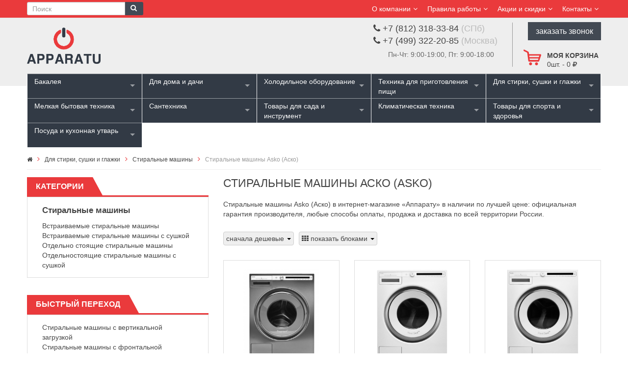

--- FILE ---
content_type: text/html; charset=UTF-8
request_url: https://www.apparatu.ru/cat/stiralnye_mashiny/asko/1.htm
body_size: 21020
content:
<!DOCTYPE HTML PUBLIC "-//W3C//DTD HTML 4.01//EN" "http://www.w3.org/TR/html4/strict.dtd"><html lang="ru" xmlns="http://www.w3.org/1999/xhtml"><head><meta http-equiv="Content-Type" content="text/html; charset=UTF-8"><meta http-equiv="Content-Language" content="ru"><meta http-equiv="X-UA-Compatible" content="IE=edge"><meta name="viewport" id="viewport" content="width=device-width, initial-scale=1.0, maximum-scale=1.0, user-scalable=yes"><title>Купить стиральную машину Asko (Аско) в интернет-магазине «Аппарату»</title><meta name="description" content="Интернет-магазин «Аппарату» предлагает купить стиральную машину Аско (Asko) – стиральные машины Asko (Аско) по лучшей цене с доставкой по Москве, СПб и России." ><meta name="keywords" content="стиральные машины asko аско купить стиральную машину цена продажа спб москва интернет магазин стоимость" ><meta http-equiv="distribution" content="global"><meta http-equiv="resource-type" content="document"><meta name="Last-Modified" content="Tue, 20 Jan 2026 23:44:39 GMT"><meta http-equiv="Expires" content="Thu, 22 Jan 2026 23:44:39 GMT"><meta name="revisit" content="7 days"><meta name="revisit-after" content="7 days"><meta name="robots" content="all"><meta name="rating" content="general"><link rel="shortcut icon" href="/app/images/favicon.ico" ><META http-equiv="Content-Script-Type" content="text/javascript"><META http-equiv="Content-Style-Type" content="text/css"><link rel="canonical" href="https://www.apparatu.ru/cat/stiralnye_mashiny/asko/1.htm"/><link type="text/css" rel="stylesheet" href="https://maxcdn.bootstrapcdn.com/bootstrap/3.3.5/css/bootstrap.min.css" media="all" ><link type="text/css" rel="stylesheet" href="//maxcdn.bootstrapcdn.com/font-awesome/4.7.0/css/font-awesome.min.css" media="all" ><link type="text/css" rel="stylesheet" href="/min/?c=/sites/app/css/styles.css|/sites/app/css/style.css|/sites/app/css/converter.css|/sites/app/css/js_composer_front_custom.css|/sites/app/css/slider_1.css|/sites/app/css/slick.css|/sites/app/css/menu.css|/sites/app/css/slick-theme.css|/sites/app/css/shortcodes.css|/sites/app/css/woocommerce.css|/sites/app/css/app-default.css|/sites/app/css/app-responsive.css|/sites/app/css/my.css|/vendors/jquery/superfish/superfish.css|/sites/app/widgets/menu/files/superfish-select.css|/vendors/jquery/sliders/camera/camera.css|/vendors/jquery/fancybox2/jquery.fancybox.css|/vendors/jquery/fancybox2/helpers/jquery.fancybox-buttons.css|/vendors/jquery/fancybox2/helpers/jquery.fancybox-thumbs.css" media="all" ><script type="text/javascript" charset="utf-8" src="https://code.jquery.com/jquery-2.1.1.min.js"></script><script type="text/javascript" charset="utf-8" src="https://maxcdn.bootstrapcdn.com/bootstrap/3.3.5/js/bootstrap.min.js"></script><script type="text/javascript" charset="utf-8" src="/min/?c=/vendors/jquery/jquery.qman.js|/vendors/jquery/jquery.browser.min.js|/vendors/jquery/jquery.mousewheel.js|/vendors/jquery/jquery.easing.1.3.min.js|/vendors/jquery/jquery.cookie.js|/vendors/jquery/jquery.xajax.js|/vendors/jquery/jquery.bsmodal.js|/vendors/jquery/superfish/hoverIntent.js|/vendors/jquery/superfish/superfish.js|/vendors/jquery/superfish/sftouchscreen.js|/vendors/jquery/jquery.mobilemenu.js|/sites/app/js/jquery-migrate.min.js|/sites/app/js/modernizr-2.6.2.min.js|/vendors/jquery/sliders/camera/camera.min.js|/vendors/jquery/fancybox2/jquery.mousewheel-3.0.6.pack.js|/vendors/jquery/fancybox2/jquery.fancybox.pack.js|/vendors/jquery/fancybox2/helpers/jquery.fancybox-buttons.js|/vendors/jquery/fancybox2/jquery.fancybox-media.js|/vendors/jquery/fancybox2/helpers/jquery.fancybox-thumbs.js|/sites/app/js/slick.min.js|/sites/app/js/main.js|/sites/app/js/init.js"></script><script type="text/javascript">$(function(){
$.cookie('lastcat', document.location.href, { path: '/' });
})
    $(function(){
        var lbc = $('.breadcrumb > li:last-child');
        $(lbc).addClass('active');
        $(lbc).html('<span>'+$(lbc).text()+'</span>');
    })
</script></head><body class="page page-template page-template-page-home woocommerce woocommerce-page"><div class="body-wrapper theme-clearfix "><div class="header-style3"><header id="header" role="banner" class="header"><div class="header-msg"><div class="container"><div id="sidebar-top" class="sidebar-top"><div class="widget nav_menu-9 widget_nav_menu non-margin"><div class="widget-inner"><ul id="menu-top-header" class="menu"><li class="dropdown menu-my-account ya-menu-custom level1"><a href="#" class="item-link dropdown-toggle"><span
class="have-title"><span class="icon-user"></span><span class="menu-title">О компании</span></span></a><ul class="dropdown-menu nav-level1 one-column "><li class="one-column menu-cart"><a href="/o_magazine.htm">О магазине</a></li><li class="one-column menu-cart"><a href="/brands/1.htm">Наши бренды</a></li></ul></li><li class="dropdown menu-my-account ya-menu-custom level1"><a href="#" class="item-link dropdown-toggle"><span
class="have-title"><span class="icon-user"></span><span class="menu-title">Правила работы</span></span></a><ul class="dropdown-menu nav-level1 one-column "><li class="one-column menu-contact-us"><a href="/dostavka_zakazov.htm"><span class="have-title"><span class="menu-title">Доставка заказов</span></span></a></li><li class="one-column menu-cart"><a href="/oplata_zakazov.htm"><span class="have-title"><span class="menu-title">Оплата заказов</span></span></a></li><li class="one-column menu-cart"><a href="/ustanovka_i_podkljuchenie_tehniki.htm"><span class="have-title"><span class="menu-title">Подключение, установка</span></span></a></li><li class="one-column menu-cart"><a href="/kupit_v_kredit.htm"><span class="have-title"><span class="menu-title">Купить в кредит</span></span></a></li><li class="one-column menu-cart"><a href="/garantija_vozvrat.htm"><span class="have-title"><span class="menu-title">Гарантия, возврат</span></span></a></li></ul></li><li class="dropdown menu-my-account ya-menu-custom level1"><a href="#" class="item-link dropdown-toggle"><span
class="have-title"><span class="icon-user"></span><span class="menu-title">Акции и скидки</span></span></a><ul class="dropdown-menu nav-level1 one-column "><li class="one-column menu-contact-us"><a href="/akcii/1.htm"><span class="have-title"><span class="menu-title">Акции</span></span></a></li><li class="one-column menu-cart"><a href="/ucenka/all/1.htm"><span class="have-title"><span class="menu-title">Уцененные товары</span></span></a></li></ul></li><li class="dropdown menu-my-account ya-menu-custom level1"><a href="/kontakty.htm" class="item-link dropdown-toggle"><span class="have-title"><span class="icon-user"></span><span class="menu-title">Контакты</span></span></a></li></ul></div></div></div></div></div><div class="container" style="position:relative;"><div class="top-header"><div class="ya-logo pull-left"><a href="/"><img src="/app/images/logo-default.png" alt="Купить стиральную машину Asko (Аско) в интернет-магазине «Аппарату»"/></a></div><form class="searchform hidden-xs" method="get" action="/search/all/1.htm"><div class="form-group"><div class="input-group"><input type="text" class="form-control pull-left input-sm" name="str" placeholder="Поиск" ><button type="submit" class="btn btn-sm pull-left btn-primary"><i class="fa fa-search"></i></button></div></div></form><div id="sidebar-top-header" class="sidebar-top-header"><div class="phones1"><div><i class="fa fa-phone"></i> +7 (812) 318-33-84 <span class="">(СПб)</span></div><div><i class="fa fa-phone"></i> +7 (499) 322-20-85 <span class="">(Москва)</span></div><div class="hidden-xs">Пн-Чт: 9:00-19:00, Пт: 9:00-18:00</div></div><div class="phones2 hidden-xs"><a href="#" class="callorder" onclick="return phone(document.location.href)">заказать звонок</a></div><div class="top-form top-form-minicart pull-right" onclick="gocart()" style="min-height:40px; min-width:48px;"><a class="cart-contents" href="javascript:void(0)" title="Моя корзина"><div class="top-minicart pull-right hidden-xs"><div class="h2">Моя корзина</div><span class="minicart-number" id="cart_pos">0</span>шт. - 
<span class="amount" id="cart_sum">0 <i class="fa fa-rub"></i></span></div></a><div class="clearfix"></div></div></div><div class="clearfix"></div></div></div><div class="yt-header-under"><div class="container"><div class="row yt-header-under-wrap"><div class="yt-main-menu col-md-12">

<div class="superfish-select"><ul ><li ><a href="/cat/bakaleya_11938/1.htm" title="Бакалея">Бакалея</a><ul ><li ><a href="/cat/kofe_11939/1.htm" title="Кофе">Кофе</a> </li><li ><a href="/cat/chay_11940/1.htm" title="Чай">Чай</a> </li></ul></li><li ><a href="/cat/dlya_doma_i_dachi/1.htm" title="Для дома и дачи">Для дома и дачи</a><ul ><li ><a href="/cat/audiosistemy/1.htm" title="Аудиосистемы">Аудиосистемы</a> </li><li ><a href="/cat/vyshivalnye_mashiny/1.htm" title="Вышивальные машины">Вышивальные машины</a> </li><li ><a href="/cat/koverloki/1.htm" title="Коверлоки">Коверлоки</a> </li><li ><a href="/cat/lodki/1.htm" title="Лодки">Лодки</a> </li><li ><a href="/cat/lodochnye_motory/1.htm" title="Лодочные моторы">Лодочные моторы</a> </li><li ><a href="/cat/manikyurnye_prinadlezhnosti/1.htm" title="Маникюрные принадлежности">Маникюрные принадлежности</a> </li><li ><a href="/cat/overloki/1.htm" title="Оверлоки">Оверлоки</a> </li><li ><a href="/cat/osveschenie/1.htm" title="Освещение">Освещение</a><ul style="max-height:500px; overflow-x:hidden; overflow-y:scroll"><li ><a href="/cat/lampochki_i_oborudovanie/1.htm" title="Лампочки и оборудование">Лампочки и оборудование</a> </li><li ><a href="/cat/plafony/1.htm" title="Плафоны">Плафоны</a> </li></ul></li><li ><a href="/cat/predmety_dekora/1.htm" title="Предметы декора">Предметы декора</a><ul ><li ><a href="/cat/vazy/1.htm" title="Вазы">Вазы</a> </li><li ><a href="/cat/gorshki_dlja_rastenij_i_lejki/1.htm" title="Горшки для растений и лейки">Горшки для растений и лейки</a> </li><li ><a href="/cat/dekor_dlja_sten/1.htm" title="Декор для стен">Декор для стен</a> </li><li ><a href="/cat/dekorativnye_figurki/1.htm" title="Декоративные фигурки">Декоративные фигурки</a> </li><li ><a href="/cat/diffuzery_i_aromaticheskie_nabory/1.htm" title="Диффузеры и ароматические наборы">Диффузеры и ароматические наборы</a> </li><li ><a href="/cat/iskusstvennye_eli/1.htm" title="Искусственные ели">Искусственные ели</a> </li><li ><a href="/cat/kontejnery_dlja_musora/1.htm" title="Контейнеры для мусора">Контейнеры для мусора</a> </li><li ><a href="/cat/pepelnitsy/1.htm" title="Пепельницы">Пепельницы</a> </li><li ><a href="/cat/predmety_dlja_vannoj_komnaty/1.htm" title="Предметы для ванной комнаты">Предметы для ванной комнаты</a> </li><li ><a href="/cat/svechi_i_podsvechniki/1.htm" title="Свечи и подсвечники">Свечи и подсвечники</a> </li></ul></li><li ><a href="/cat/rasposhivalnye_mashiny/1.htm" title="Распошивальные машины">Распошивальные машины</a> </li><li ><a href="/cat/televizory/1.htm" title="Телевизоры">Телевизоры</a> </li><li ><a href="/cat/shvejnye_mashiny/1.htm" title="Швейные машины">Швейные машины</a> </li></ul></li><li ><a href="/cat/holodilnoe_oborudovanie/1.htm" title="Холодильное оборудование">Холодильное оборудование</a><ul ><li ><a href="/cat/avtoholodilniki/1.htm" title="Автохолодильники">Автохолодильники</a> </li><li ><a href="/cat/aksessuary_dlya_kholodilnogo_oborudovaniya/1.htm" title="Аксессуары для холодильного оборудования">Аксессуары для холодильного оборудования</a> </li><li ><a href="/cat/vinnye_shkafy/1.htm" title="Винные шкафы">Винные шкафы</a><ul ><li ><a href="/cat/vstraivaemye_vinnye_shkafy/1.htm" title="Встраиваемые винные шкафы">Встраиваемые винные шкафы</a> </li><li ><a href="/cat/otdelnostojaschie_vinnye_shkafy/1.htm" title="Отдельно стоящие винные шкафы">Отдельно стоящие винные шкафы</a> </li></ul></li><li ><a href="/cat/vitriny/1.htm" title="Витрины">Витрины</a> </li><li ><a href="/cat/kulery/1.htm" title="Кулеры">Кулеры</a> </li><li ><a href="/cat/ldogeneratory/1.htm" title="Льдогенераторы">Льдогенераторы</a> </li><li ><a href="/cat/mini_bary/1.htm" title="Мини-бары">Мини-бары</a> </li><li ><a href="/cat/minikholodilniki/1.htm" title="Минихолодильники">Минихолодильники</a> </li><li ><a href="/cat/morozilniki/1.htm" title="Морозильники">Морозильники</a><ul ><li ><a href="/cat/vstraivaemye_morozilniki/1.htm" title="Встраиваемые морозильники">Встраиваемые морозильники</a> </li><li ><a href="/cat/otdelnostojaschija_morozilniki/1.htm" title="Отдельно стоящие морозильники">Отдельно стоящие морозильники</a> </li></ul></li><li ><a href="/cat/morozilnye_lari/1.htm" title="Морозильные лари">Морозильные лари</a> </li><li ><a href="/cat/okhladiteli_11973/1.htm" title="Охладители">Охладители</a> </li><li ><a href="/cat/purifajery/1.htm" title="Пурифайеры">Пурифайеры</a> </li><li ><a href="/cat/sigarnye_shkafy/1.htm" title="Сигарные шкафы">Сигарные шкафы</a> </li><li ><a href="/cat/holodilniki/1.htm" title="Холодильники">Холодильники</a><ul ><li ><a href="/cat/vstraivaemye_dvuhkamernye_holodilniki/1.htm" title="Встраиваемые двухкамерные холодильники">Встраиваемые двухкамерные холодильники</a> </li><li ><a href="/cat/vstraivaemye_mnogokamernye_holodilniki/1.htm" title="Встраиваемые многокамерные холодильники">Встраиваемые многокамерные холодильники</a> </li><li ><a href="/cat/vstraivaemye_odnokamernye_holodilniki/1.htm" title="Встраиваемые однокамерные холодильники">Встраиваемые однокамерные холодильники</a> </li><li ><a href="/cat/otdelnostojaschie_dvuhkamernye_holodilniki/1.htm" title="Отдельно стоящие двухкамерные холодильники">Отдельно стоящие двухкамерные холодильники</a> </li><li ><a href="/cat/otdelnostojaschie_mnogokamernye_holodilniki/1.htm" title="Отдельно стоящие многокамерные холодильники">Отдельно стоящие многокамерные холодильники</a> </li><li ><a href="/cat/otdelnostojaschie_odnokamernye_holodilniki/1.htm" title="Отдельно стоящие однокамерные холодильники">Отдельно стоящие однокамерные холодильники</a> </li></ul></li><li ><a href="/cat/kholodilniki-rabochie_stoly/1.htm" title="Холодильники-рабочие столы">Холодильники-рабочие столы</a> </li><li ><a href="/cat/holodilnye_shkafy/1.htm" title="Холодильные шкафы">Холодильные шкафы</a> </li><li ><a href="/cat/shkafy_shokovoy_zamorozki/1.htm" title="Шкафы шоковой заморозки">Шкафы шоковой заморозки</a> </li></ul></li><li ><a href="/cat/tehnika_dlja_prigotovlenija_pischi/1.htm" title="Техника для приготовления пищи">Техника для приготовления пищи</a><ul ><li ><a href="/cat/aksessuary_dlya_tekhniki/1.htm" title="Аксессуары для техники">Аксессуары для техники</a> </li><li ><a href="/cat/vstraivaemaja_tehnika/1.htm" title="Встраиваемая кухонная техника">Встраиваемая кухонная техника</a><ul ><li ><a href="/cat/varochnye_paneli/1.htm" title="Варочные панели">Варочные панели</a><ul ><li ><a href="/cat/gazovye_varochnye_paneli/1.htm" title="Газовые варочные панели">Газовые варочные панели</a> </li><li ><a href="/cat/induktsionnye_varochnye_paneli/1.htm" title="Индукционные варочные панели">Индукционные варочные панели</a> </li><li ><a href="/cat/kombinirovannye_varochnye_paneli/1.htm" title="Комбинированные варочные панели">Комбинированные варочные панели</a> </li><li ><a href="/cat/elektricheskie_varochnye_paneli/1.htm" title="Электрические варочные панели">Электрические варочные панели</a> </li></ul></li><li ><a href="/cat/vstraivaemye_vakuumnye_upakovshchiki_11946/1.htm" title="Встраиваемые вакуумные упаковщики">Встраиваемые вакуумные упаковщики</a> </li><li ><a href="/cat/vstraivaemye_kofe_mashiny/1.htm" title="Встраиваемые кофемашины">Встраиваемые кофемашины</a> </li><li ><a href="/cat/vstraivaemye_mikrovolnovye_pechi/1.htm" title="Встраиваемые микроволновые печи">Встраиваемые микроволновые печи</a> </li><li ><a href="/cat/vstraivaemye_parovarki/1.htm" title="Встраиваемые пароварки">Встраиваемые пароварки</a> </li><li ><a href="/cat/vstraivaemye_podogrevateli_posudy/1.htm" title="Встраиваемые подогреватели посуды">Встраиваемые подогреватели посуды</a> </li><li ><a href="/cat/vstraivaemye_posudomoechnye_mashiny/1.htm" title="Встраиваемые посудомоечные машины">Встраиваемые посудомоечные машины</a> </li><li ><a href="/cat/gazovye_duhovye_shkafy/1.htm" title="Газовые духовые шкафы">Газовые духовые шкафы</a> </li><li ><a href="/cat/elektricheskie_duhovye_shkafy/1.htm" title="Электрические духовые шкафы">Электрические духовые шкафы</a> </li></ul></li><li ><a href="/cat/vytjazhki/1.htm" title="Кухонные вытяжки">Кухонные вытяжки</a><ul ><li ><a href="/cat/aksessuary_dlya_vytyazhek/1.htm" title="Аксессуары для вытяжек">Аксессуары для вытяжек</a> </li><li ><a href="/cat/vstraivaemye_vytjazhki/1.htm" title="Встраиваемые вытяжки">Встраиваемые вытяжки</a> </li><li ><a href="/cat/ostrovnye_vytjazhki/1.htm" title="Островные вытяжки">Островные вытяжки</a> </li><li ><a href="/cat/podvesnye_vytjazhki/1.htm" title="Подвесные вытяжки">Подвесные вытяжки</a> </li><li ><a href="/cat/potolochnye_vytyazhki_11963/1.htm" title="Потолочные вытяжки">Потолочные вытяжки</a> </li><li ><a href="/cat/pristennye_vytyazhki_11969/1.htm" title="Пристенные вытяжки">Пристенные вытяжки</a> </li></ul></li><li ><a href="/cat/otdelnostojaschaja_tehnika/1.htm" title="Отдельно стоящая техника">Отдельно стоящая техника</a><ul ><li ><a href="/cat/gril_barbekju/1.htm" title="Гриль барбекю">Гриль барбекю</a><ul ><li ><a href="/cat/aksessuary_dlya_griley/1.htm" title="Аксессуары для грилей">Аксессуары для грилей</a> </li><li ><a href="/cat/grili-barbekyu/1.htm" title="Грили-барбекю">Грили-барбекю</a> </li><li ><a href="/cat/doski_dlya_kopcheniya_shchepa_ugol_dlya_griley/1.htm" title="Доски для копчения, щепа, уголь для грилей">Доски для копчения, щепа, уголь для грилей</a> </li><li ><a href="/cat/zapchasti_dlya_griley/1.htm" title="Запчасти для грилей">Запчасти для грилей</a> </li><li ><a href="/cat/otsekateli_zhara_dlya_griley/1.htm" title="Отсекатели жара для грилей">Отсекатели жара для грилей</a> </li><li ><a href="/cat/podstavki_i_dopolnitelnye_rukoyatki_dlya_griley/1.htm" title="Подставки и дополнительные рукоятки для грилей">Подставки и дополнительные рукоятки для грилей</a> </li><li ><a href="/cat/polki-stoliki_dlya_griley/1.htm" title="Полки-столики для грилей">Полки-столики для грилей</a> </li><li ><a href="/cat/reshetki_kastryuli_skovorody_setki_dlya_griley/1.htm" title="Решетки, кастрюли, сковороды, сетки для грилей">Решетки, кастрюли, сковороды, сетки для грилей</a> </li><li ><a href="/cat/chekhly_dlya_griley/1.htm" title="Чехлы для грилей">Чехлы для грилей</a> </li></ul></li><li ><a href="/cat/konvektsionnye_pechi_11899/1.htm" title="Конвекционные печи">Конвекционные печи</a> </li><li ><a href="/cat/otdelnostojaschie_kofe_mashiny/1.htm" title="Отдельно стоящие кофемашины">Отдельно стоящие кофемашины</a> </li><li ><a href="/cat/otdelnostojaschie_mikrovolnovye_pechi/1.htm" title="Отдельно стоящие микроволновые печи">Отдельно стоящие микроволновые печи</a> </li><li ><a href="/cat/otdelnostojaschie_plity/1.htm" title="Отдельно стоящие плиты">Отдельно стоящие плиты</a><ul style="max-height:500px; overflow-x:hidden; overflow-y:scroll"><li ><a href="/cat/varochnye_tsentry/1.htm" title="Варочные центры">Варочные центры</a> </li><li ><a href="/cat/gazovye_plity/1.htm" title="Газовые плиты">Газовые плиты</a> </li><li ><a href="/cat/kombinirovannye_plity/1.htm" title="Комбинированные плиты">Комбинированные плиты</a> </li><li ><a href="/cat/nastolnye_plitki/1.htm" title="Настольные плитки">Настольные плитки</a> </li><li ><a href="/cat/elektricheskie_plity/1.htm" title="Электрические плиты">Электрические плиты</a> </li></ul></li><li ><a href="/cat/otdelnostojaschie_posudomoechnye_mashiny/1.htm" title="Отдельно стоящие посудомоечные машины">Отдельно стоящие посудомоечные машины</a> </li><li ><a href="/cat/pechi_dlya_pitstsy/1.htm" title="Печи для пиццы">Печи для пиццы</a> </li><li ><a href="/cat/professionalnye_grili/1.htm" title="Профессиональные грили">Профессиональные грили</a> </li></ul></li></ul></li><li class="rightitem"><a href="/cat/dlja_stirki_sushki_i_glazhki/1.htm" title="Для стирки, сушки и глажки">Для стирки, сушки и глажки</a><ul style="max-height:500px; overflow-x:hidden; overflow-y:scroll"><li ><a href="/cat/aksessuary_dlya_stiralno-sushilnogo_oborudovaniya/1.htm" title="Аксессуары для стирально-сушильного оборудования">Аксессуары для стирально-сушильного оборудования</a> </li><li ><a href="/cat/gladilnye_doski/1.htm" title="Гладильные доски">Гладильные доски</a> </li><li ><a href="/cat/gladilnye_pressy/1.htm" title="Гладильные прессы">Гладильные прессы</a> </li><li ><a href="/cat/gladilnye_sistemy/1.htm" title="Гладильные системы">Гладильные системы</a> </li><li ><a href="/cat/otparivateli/1.htm" title="Отпариватели">Отпариватели</a> </li><li ><a href="/cat/paroochistiteli/1.htm" title="Пароочистители">Пароочистители</a> </li><li ><a href="/cat/podstavki_pod_gladilnye_pressy/1.htm" title="Подставки под гладильные прессы">Подставки под гладильные прессы</a> </li><li ><a href="/cat/stiralnye_mashiny/1.htm" title="Стиральные машины">Стиральные машины</a><ul style="max-height:500px; overflow-x:hidden; overflow-y:scroll"><li ><a href="/cat/vstraivaemye_stiralnye_mashiny/1.htm" title="Встраиваемые стиральные машины">Встраиваемые стиральные машины</a> </li><li ><a href="/cat/vstraivaemye_stiralnye_mashiny_s_sushkoy_11869/1.htm" title="Встраиваемые стиральные машины с сушкой">Встраиваемые стиральные машины с сушкой</a> </li><li ><a href="/cat/otdelnostojaschie_stiralnye_mashiny/1.htm" title="Отдельно стоящие стиральные машины">Отдельно стоящие стиральные машины</a> </li><li ><a href="/cat/stiralnye_mashiny_s_sushkoy/1.htm" title="Отдельностоящие стиральные машины с сушкой">Отдельностоящие стиральные машины с сушкой</a> </li></ul></li><li ><a href="/cat/sushilnye_avtomaty/1.htm" title="Сушильные автоматы">Сушильные автоматы</a> </li><li ><a href="/cat/sushilnye_mashiny/1.htm" title="Сушильные машины">Сушильные машины</a><ul ><li ><a href="/cat/vstraivaemye_sushilnye_mashiny/1.htm" title="Встраиваемые сушильные машины">Встраиваемые сушильные машины</a> </li><li ><a href="/cat/otdelnostojaschie_sushilnye_mashiny/1.htm" title="Отдельно стоящие сушильные машины">Отдельно стоящие сушильные машины</a> </li></ul></li><li ><a href="/cat/sushilnye_shkafy/1.htm" title="Сушильные шкафы">Сушильные шкафы</a> </li><li ><a href="/cat/utjugi/1.htm" title="Утюги">Утюги</a> </li></ul></li><li ><a href="/cat/melkaja_bytovaja_tehnika_posuda/1.htm" title="Мелкая бытовая техника">Мелкая бытовая техника</a><ul ><li ><a href="/cat/aksessuary_dlya_mbt/1.htm" title="Аксессуары для МБТ">Аксессуары для МБТ</a> </li><li ><a href="/cat/apparaty_dlya_popkorna/1.htm" title="Аппараты для попкорна">Аппараты для попкорна</a> </li><li ><a href="/cat/apparaty_dlja_saharnoj_vaty/1.htm" title="Аппараты для сахарной ваты">Аппараты для сахарной ваты</a> </li><li ><a href="/cat/aromadispensery/1.htm" title="Аромадиспенсеры">Аромадиспенсеры</a> </li><li ><a href="/cat/blendery/1.htm" title="Блендеры">Блендеры</a> </li><li ><a href="/cat/blinnitsy/1.htm" title="Блинницы">Блинницы</a> </li><li ><a href="/cat/bytovaja_himija/1.htm" title="Бытовая химия">Бытовая химия</a> </li><li ><a href="/cat/vakuumnye_upakovschiki/1.htm" title="Вакуумные упаковщики">Вакуумные упаковщики</a> </li><li ><a href="/cat/vafelnitsy/1.htm" title="Вафельницы">Вафельницы</a> </li><li ><a href="/cat/vesy/1.htm" title="Весы">Весы</a> </li><li ><a href="/cat/gastronomicheskie_mashiny/1.htm" title="Гастрономические машины">Гастрономические машины</a> </li><li ><a href="/cat/dispenser_dlja_rozliva_vina/1.htm" title="Диспенсеры для розлива вина">Диспенсеры для розлива вина</a> </li><li ><a href="/cat/izmelchiteli/1.htm" title="Измельчители">Измельчители</a> </li><li ><a href="/cat/jogurtnitsy/1.htm" title="Йогуртницы">Йогуртницы</a> </li><li ><a href="/cat/konservootkryvateli/1.htm" title="Консервооткрыватели">Консервооткрыватели</a> </li><li ><a href="/cat/kontaktnye_grili/1.htm" title="Контактные грили">Контактные грили</a> </li><li ><a href="/cat/kofevarki/1.htm" title="Кофеварки">Кофеварки</a> </li><li ><a href="/cat/kofemolki/1.htm" title="Кофемолки">Кофемолки</a> </li><li ><a href="/cat/kuhonnye_protsessory/1.htm" title="Кухонные процессоры">Кухонные процессоры</a> </li><li ><a href="/cat/lomterezki/1.htm" title="Ломтерезки">Ломтерезки</a> </li><li ><a href="/cat/marmity_11901/1.htm" title="Мармиты">Мармиты</a> </li><li ><a href="/cat/miksery/1.htm" title="Миксеры">Миксеры</a> </li><li ><a href="/cat/mini_pechi/1.htm" title="Мини печи">Мини печи</a> </li><li ><a href="/cat/moduli_elektricheskih_rozetok/1.htm" title="Модули электрических розеток">Модули электрических розеток</a> </li><li ><a href="/cat/morozhenitsy/1.htm" title="Мороженицы">Мороженицы</a> </li><li ><a href="/cat/multivarki/1.htm" title="Мультиварки">Мультиварки</a> </li><li ><a href="/cat/multimejkery/1.htm" title="Мультимейкеры">Мультимейкеры</a> </li><li ><a href="/cat/myasopererabatyvayushchee_oborudovanie_11903/1.htm" title="Мясоперерабатывающее оборудование">Мясоперерабатывающее оборудование</a> </li><li ><a href="/cat/nasadki_dlja_planetarnyh_mikserov/1.htm" title="Насадки для планетарных миксеров">Насадки для планетарных миксеров</a> </li><li ><a href="/cat/ovoshcheochistitelnye_mashiny/1.htm" title="Овощеочистительные машины">Овощеочистительные машины</a> </li><li ><a href="/cat/ovoshcherezatelnye_mashiny/1.htm" title="Овощерезательные машины">Овощерезательные машины</a> </li><li ><a href="/cat/pakety_rulony_i_plenka_dlya_vakuumnykh_upakovshchikov/1.htm" title="Пакеты, рулоны и пленка для вакуумных упаковщиков">Пакеты, рулоны и пленка для вакуумных упаковщиков</a> </li><li ><a href="/cat/parovarki/1.htm" title="Пароварки">Пароварки</a> </li><li ><a href="/cat/parovye_schetki/1.htm" title="Паровые щетки">Паровые щетки</a> </li><li ><a href="/cat/parogeneratory/1.htm" title="Парогенераторы">Парогенераторы</a> </li><li ><a href="/cat/penovzbivateli/1.htm" title="Пеновзбиватели">Пеновзбиватели</a> </li><li ><a href="/cat/planetarnye_miksery/1.htm" title="Планетарные миксеры">Планетарные миксеры</a> </li><li ><a href="/cat/pylesosy/1.htm" title="Пылесосы">Пылесосы</a><ul ><li ><a href="/cat/konteynernye_11930/1.htm" title="Контейнерные">Контейнерные</a> </li><li ><a href="/cat/meshkovye_11931/1.htm" title="Мешковые">Мешковые</a> </li><li ><a href="/cat/robot_pylesosy_11929/1.htm" title="Робот-пылесосы">Робот-пылесосы</a> </li><li ><a href="/cat/roboty-dlya-mojki-okon/1.htm" title="Роботы для мойки окон">Роботы для мойки окон</a> </li><li ><a href="/cat/ruchnye_11932/1.htm" title="Ручные">Ручные</a> </li></ul></li><li ><a href="/cat/rakletnitsy/1.htm" title="Раклетницы">Раклетницы</a> </li><li ><a href="/cat/risovarki/1.htm" title="Рисоварки">Рисоварки</a> </li><li ><a href="/cat/smuzimeykery/1.htm" title="Смузимейкеры">Смузимейкеры</a> </li><li ><a href="/cat/sokovarki/1.htm" title="Соковарки">Соковарки</a> </li><li ><a href="/cat/sokovyzhimalki/1.htm" title="Соковыжималки">Соковыжималки</a> </li><li ><a href="/cat/sokookhladiteli_i_granitory_11897/1.htm" title="Сокоохладители и граниторы">Сокоохладители и граниторы</a> </li><li ><a href="/cat/su_vid/1.htm" title="Су вид">Су вид</a> </li><li ><a href="/cat/sushilki_dlja_fruktov_i_ovoschej/1.htm" title="Сушилки для фруктов и овощей">Сушилки для фруктов и овощей</a> </li><li ><a href="/cat/sendvichnitsy/1.htm" title="Сэндвичницы">Сэндвичницы</a> </li><li ><a href="/cat/testomesy/1.htm" title="Тестомесы">Тестомесы</a> </li><li ><a href="/cat/tostery/1.htm" title="Тостеры">Тостеры</a> </li><li ><a href="/cat/fondjushnitsy/1.htm" title="Фондюшницы">Фондюшницы</a> </li><li ><a href="/cat/fritjurnitsy/1.htm" title="Фритюрницы">Фритюрницы</a> </li><li ><a href="/cat/hlebopechi/1.htm" title="Хлебопечи">Хлебопечи</a> </li><li ><a href="/cat/khleborezatelnye_mashiny_11905/1.htm" title="Хлеборезательные машины">Хлеборезательные машины</a> </li><li ><a href="/cat/hot_dog_mejkery/1.htm" title="Хот-дог мейкеры">Хот-дог мейкеры</a> </li><li ><a href="/cat/chajniki/1.htm" title="Чайники">Чайники</a> </li><li ><a href="/cat/shokoladnye_fontany/1.htm" title="Шоколадные фонтаны">Шоколадные фонтаны</a> </li><li ><a href="/cat/shpritsy_napolniteli_11893/1.htm" title="Шприцы-наполнители">Шприцы-наполнители</a> </li><li ><a href="/cat/jajtsevarki/1.htm" title="Яйцеварки">Яйцеварки</a> </li></ul></li><li ><a href="/cat/santehnika/1.htm" title="Сантехника">Сантехника</a><ul ><li ><a href="/cat/aksessuary_dlya_santekhniki/1.htm" title="Аксессуары для сантехники">Аксессуары для сантехники</a> </li><li ><a href="/cat/dushevye_stoyki_i_garnitury/1.htm" title="Душевые стойки и гарнитуры">Душевые стойки и гарнитуры</a> </li><li ><a href="/cat/izmelchiteli_pischevyh_othodov/1.htm" title="Измельчители пищевых отходов">Измельчители пищевых отходов</a> </li><li ><a href="/cat/kuhonnye_mojki/1.htm" title="Кухонные мойки">Кухонные мойки</a> </li><li ><a href="/cat/sistemy-kuhonnogo-hranenija/1.htm" title="Системы кухонного хранения">Системы кухонного хранения</a><ul style="max-height:500px; overflow-x:hidden; overflow-y:scroll"><li ><a href="/cat/blok-moduli-dlja-sistem-kuhonnogo-hranenija/1.htm" title="Блоки и модули для систем кухонного хранения">Блоки и модули для систем кухонного хранения</a> </li><li ><a href="/cat/komplekty-sistem-kuhonnogo-hranenija/1.htm" title="Комплекты систем кухонного хранения">Комплекты систем кухонного хранения</a> </li></ul></li><li ><a href="/cat/smesiteli/1.htm" title="Смесители">Смесители</a> </li><li ><a href="/cat/filtry_dlya_vody_11927/1.htm" title="Фильтры для воды">Фильтры для воды</a> </li></ul></li><li ><a href="/cat/tovary_dlya_sada_i_instrument/1.htm" title="Товары для сада и инструмент">Товары для сада и инструмент</a><ul style="max-height:500px; overflow-x:hidden; overflow-y:scroll"><li ><a href="/cat/avtomobilnye_kompressory/1.htm" title="Автомобильные компрессоры">Автомобильные компрессоры</a> </li><li ><a href="/cat/aksessuary_dlya_sadovoy_tekhniki_i_instrumentov/1.htm" title="Аксессуары для садовой техники и инструментов">Аксессуары для садовой техники и инструментов</a> </li><li ><a href="/cat/apparaty_plazmennoj_rezki/1.htm" title="Аппараты плазменной резки">Аппараты плазменной резки</a> </li><li ><a href="/cat/aeratory_11914/1.htm" title="Аэраторы">Аэраторы</a> </li><li ><a href="/cat/verstaki/1.htm" title="Верстаки">Верстаки</a> </li><li ><a href="/cat/vintoverty/1.htm" title="Винтоверты">Винтоверты</a> </li><li ><a href="/cat/vozdukhoduvki/1.htm" title="Воздуходувки">Воздуходувки</a> </li><li ><a href="/cat/gajkoverty/1.htm" title="Гайковерты">Гайковерты</a> </li><li ><a href="/cat/generatory/1.htm" title="Генераторы">Генераторы</a> </li><li ><a href="/cat/dreli/1.htm" title="Дрели">Дрели</a> </li><li ><a href="/cat/izmelchiteli_11879/1.htm" title="Измельчители">Измельчители</a> </li><li ><a href="/cat/izmeritelnoe_oborudovanie/1.htm" title="Измерительное оборудование">Измерительное оборудование</a> </li><li ><a href="/cat/kompressory_11886/1.htm" title="Компрессоры">Компрессоры</a> </li><li ><a href="/cat/kraskopulty/1.htm" title="Краскопульты">Краскопульты</a> </li><li ><a href="/cat/multiinstrumenty/1.htm" title="Мультиинструменты">Мультиинструменты</a> </li><li ><a href="/cat/otbojnye_molotki/1.htm" title="Отбойные молотки">Отбойные молотки</a> </li><li ><a href="/cat/perforatory/1.htm" title="Перфораторы">Перфораторы</a> </li><li ><a href="/cat/raydery_i_sadovye_traktory_11878/1.htm" title="Райдеры и садовые тракторы">Райдеры и садовые тракторы</a> </li><li ><a href="/cat/ruchnoj_instrument/1.htm" title="Ручной инструмент">Ручной инструмент</a> </li><li ><a href="/cat/sadovaja_tehnika/1.htm" title="Садовая техника">Садовая техника</a><ul ><li ><a href="/cat/benzopily/1.htm" title="Бензопилы">Бензопилы</a> </li><li ><a href="/cat/benzorezy/1.htm" title="Бензорезы">Бензорезы</a> </li><li ><a href="/cat/gazonokosilki_i_trimmery/1.htm" title="Газонокосилки и триммеры">Газонокосилки и триммеры</a> </li><li ><a href="/cat/kultivatory_i_motobloki/1.htm" title="Культиваторы и мотоблоки">Культиваторы и мотоблоки</a> </li><li ><a href="/cat/kustorezy_i_suchkorezy/1.htm" title="Кусторезы и сучкорезы">Кусторезы и сучкорезы</a> </li><li ><a href="/cat/minimojki/1.htm" title="Минимойки">Минимойки</a> </li><li ><a href="/cat/motobury/1.htm" title="Мотобуры">Мотобуры</a> </li><li ><a href="/cat/motokosy/1.htm" title="Мотокосы">Мотокосы</a> </li><li ><a href="/cat/motopompy/1.htm" title="Мотопомпы">Мотопомпы</a> </li><li ><a href="/cat/nasosy/1.htm" title="Насосы">Насосы</a> </li><li ><a href="/cat/sadovye_nozhnitsy/1.htm" title="Садовые ножницы">Садовые ножницы</a> </li><li ><a href="/cat/snegouborochnye_mashiny/1.htm" title="Снегоуборочные машины">Снегоуборочные машины</a> </li></ul></li><li ><a href="/cat/steplery/1.htm" title="Степлеры">Степлеры</a> </li><li ><a href="/cat/frezernye_mashiny/1.htm" title="Фрезерные машины">Фрезерные машины</a> </li><li ><a href="/cat/shlifovalnye_mashiny/1.htm" title="Шлифовальные машины">Шлифовальные машины</a> </li><li ><a href="/cat/shurupoverty/1.htm" title="Шуруповерты">Шуруповерты</a> </li><li ><a href="/cat/elektroinstrument/1.htm" title="Электроинструмент">Электроинструмент</a> </li><li ><a href="/cat/elektrolobziki/1.htm" title="Электролобзики">Электролобзики</a> </li><li ><a href="/cat/pily/1.htm" title="Электропилы">Электропилы</a> </li></ul></li><li ><a href="/cat/klimaticheskaja_tehnika/1.htm" title="Климатическая техника">Климатическая техника</a><ul ><li ><a href="/cat/aksessuary_dlya_klimaticheskoy_tekhniki/1.htm" title="Аксессуары для климатической техники">Аксессуары для климатической техники</a> </li><li ><a href="/cat/biokaminy/1.htm" title="Биокамины">Биокамины</a> </li><li ><a href="/cat/vodonagrevateli_11889/1.htm" title="Водонагреватели">Водонагреватели</a> </li><li ><a href="/cat/drovjanye_pechi/1.htm" title="Дровяные печи">Дровяные печи</a> </li><li ><a href="/cat/kaminokomlekty/1.htm" title="Каминокомплекты">Каминокомплекты</a> </li><li ><a href="/cat/konditsionery/1.htm" title="Кондиционеры">Кондиционеры</a> </li><li ><a href="/cat/mobilnye_konditsionery_11891/1.htm" title="Мобильные кондиционеры">Мобильные кондиционеры</a> </li><li ><a href="/cat/obogrevateli/1.htm" title="Обогреватели">Обогреватели</a> </li><li ><a href="/cat/osushiteli_vozduha/1.htm" title="Осушители воздуха">Осушители воздуха</a> </li><li ><a href="/cat/ochistiteli_vozduha/1.htm" title="Очистители воздуха">Очистители воздуха</a> </li><li ><a href="/cat/portaly_dlja_kaminov/1.htm" title="Порталы для каминов">Порталы для каминов</a> </li><li ><a href="/cat/teploventiljatory/1.htm" title="Тепловентиляторы">Тепловентиляторы</a> </li><li ><a href="/cat/teplovye_zavesy/1.htm" title="Тепловые завесы">Тепловые завесы</a> </li><li ><a href="/cat/teplovye_nasosy_11918/1.htm" title="Тепловые насосы">Тепловые насосы</a> </li><li ><a href="/cat/teplovye_pushki/1.htm" title="Тепловые пушки">Тепловые пушки</a> </li><li ><a href="/cat/toplivnye_bloki/1.htm" title="Топливные блоки">Топливные блоки</a> </li><li ><a href="/cat/elektrokaminy/1.htm" title="Электрокамины">Электрокамины</a> </li></ul></li><li class="rightitem"><a href="/cat/sportivnye_trenazhery_massazhnye_kresla/1.htm" title="Товары для спорта и здоровья">Товары для спорта и здоровья</a><ul ><li ><a href="/cat/aksessuary_dlya_tovarov_dlya_sporta_i_zdorovya/1.htm" title="Аксессуары для товаров для спорта и здоровья">Аксессуары для товаров для спорта и здоровья</a> </li><li ><a href="/cat/batuty/1.htm" title="Батуты">Батуты</a> </li><li ><a href="/cat/velosipedy/1.htm" title="Велосипеды">Велосипеды</a> </li><li ><a href="/cat/samokaty/1.htm" title="Самокаты">Самокаты</a> </li><li ><a href="/cat/sportivnye_vorota/1.htm" title="Спортивные ворота">Спортивные ворота</a> </li></ul></li><li ><a href="/cat/posuda_i_kuhonnaja_utvar/1.htm" title="Посуда и кухонная утварь">Посуда и кухонная утварь</a><ul ><li ><a href="/cat/bar_i_hrustal/1.htm" title="Бар и хрусталь">Бар и хрусталь</a><ul ><li ><a href="/cat/aksessuary_dlja_bokalov_i_butylok/1.htm" title="Аксессуары для бокалов и бутылок">Аксессуары для бокалов и бутылок</a> </li><li ><a href="/cat/bokaly/1.htm" title="Бокалы">Бокалы</a><ul ><li ><a href="/cat/bokaly_dlja_belogo_vina/1.htm" title="Бокалы для белого вина">Бокалы для белого вина</a> </li><li ><a href="/cat/bokaly_dlja_viski_i_krepkih_napitkov/1.htm" title="Бокалы для виски и крепких напитков">Бокалы для виски и крепких напитков</a> </li><li ><a href="/cat/bokaly_dlja_degustatsii/1.htm" title="Бокалы для дегустации">Бокалы для дегустации</a> </li><li ><a href="/cat/bokaly_dlja_koktejlej_i_napitkov/1.htm" title="Бокалы для коктейлей и напитков">Бокалы для коктейлей и напитков</a> </li><li ><a href="/cat/bokaly_dlja_krasnogo_vina/1.htm" title="Бокалы для красного вина">Бокалы для красного вина</a> </li><li ><a href="/cat/bokaly_dlja_piva/1.htm" title="Бокалы для пива">Бокалы для пива</a> </li><li ><a href="/cat/bokaly_dlja_shampanskogo_i_martini/1.htm" title="Бокалы для шампанского и мартини">Бокалы для шампанского и мартини</a> </li></ul></li><li ><a href="/cat/dekantery_kuvshiny_i_vedra_dlja_shampanskogo/1.htm" title="Декантеры, кувшины и ведра для шампанского">Декантеры, кувшины и ведра для шампанского</a> </li><li ><a href="/cat/zavarochnye_chajniki_i_kofevarki/1.htm" title="Заварочные чайники и кофеварки">Заварочные чайники и кофеварки</a> </li><li ><a href="/cat/ryumki_i_stopki/1.htm" title="Рюмки и стопки">Рюмки и стопки</a> </li></ul></li><li ><a href="/cat/kuhonnaja_utvar/1.htm" title="Кухонная утварь">Кухонная утварь</a><ul ><li ><a href="/cat/aksessuary_dlya_kukhonnoy_utvari/1.htm" title="Аксессуары для кухонной утвари">Аксессуары для кухонной утвари</a> </li><li ><a href="/cat/dispensery_dlya_myla/1.htm" title="Диспенсеры для мыла">Диспенсеры для мыла</a> </li><li ><a href="/cat/durshlagi_i_sita/1.htm" title="Дуршлаги и сита">Дуршлаги и сита</a> </li><li ><a href="/cat/emkosti_i_nabory_dlya_masla_i_uksusa/1.htm" title="Емкости и наборы для масла и уксуса">Емкости и наборы для масла и уксуса</a> </li><li ><a href="/cat/kuhonnye_instrumenty/1.htm" title="Кухонные инструменты">Кухонные инструменты</a> </li><li ><a href="/cat/melnitsy_i_stupki_dlja_spetsij_soli_i_pertsa/1.htm" title="Мельницы и ступки для специй, соли и перца">Мельницы и ступки для специй, соли и перца</a> </li><li ><a href="/cat/nozhnitsy/1.htm" title="Ножницы">Ножницы</a> </li><li ><a href="/cat/ovoscherezki_i_ovoschechistki/1.htm" title="Овощерезки и овощечистки">Овощерезки и овощечистки</a> </li><li ><a href="/cat/penovzbivateli_ruchnye/1.htm" title="Пеновзбиватели ручные">Пеновзбиватели ручные</a> </li><li ><a href="/cat/podlozhki_podstavki_i_organajzery/1.htm" title="Подложки, подставки и органайзеры">Подложки, подставки и органайзеры</a> </li><li ><a href="/cat/podnosy/1.htm" title="Подносы">Подносы</a> </li><li ><a href="/cat/polki_dlya_khraneniya_ovoshchey_i_fruktov/1.htm" title="Полки для хранения овощей и фруктов">Полки для хранения овощей и фруктов</a> </li><li ><a href="/cat/pressy_dlja_chesnoka/1.htm" title="Прессы для чеснока">Прессы для чеснока</a> </li><li ><a href="/cat/razdelochnye_doski/1.htm" title="Разделочные доски">Разделочные доски</a> </li><li ><a href="/cat/salfetnitsy_i_salfetki/1.htm" title="Салфетницы и салфетки">Салфетницы и салфетки</a> </li><li ><a href="/cat/skalki/1.htm" title="Скалки">Скалки</a> </li><li ><a href="/cat/sokovyzhimalki_i_pressy_dlja_tsitrusovyh/1.htm" title="Соковыжималки и прессы для цитрусовых">Соковыжималки и прессы для цитрусовых</a> </li><li ><a href="/cat/sushilki_dlja_salatov/1.htm" title="Сушилки для салатов">Сушилки для салатов</a> </li><li ><a href="/cat/sushilki_kolandery/1.htm" title="Сушилки, коландеры">Сушилки, коландеры</a> </li><li ><a href="/cat/terki/1.htm" title="Терки">Терки</a> </li></ul></li><li ><a href="/cat/nozhi_i_stolovye_pribory/1.htm" title="Ножи и столовые приборы">Ножи и столовые приборы</a><ul ><li ><a href="/cat/nozhi_i_aksessuary_dlja_nih/1.htm" title="Ножи и аксессуары для них">Ножи и аксессуары для них</a> </li><li ><a href="/cat/pribory_dlja_salata/1.htm" title="Приборы для салата">Приборы для салата</a> </li><li ><a href="/cat/stolovye_pribory/1.htm" title="Столовые приборы">Столовые приборы</a> </li></ul></li><li ><a href="/cat/posuda_dlja_prigotovlenija/1.htm" title="Посуда для приготовления">Посуда для приготовления</a><ul ><li ><a href="/cat/aksessuary_dlja_posudy_dlja_prigotovlenija/1.htm" title="Аксессуары для посуды для приготовления">Аксессуары для посуды для приготовления</a> </li><li ><a href="/cat/kastrjuli_i_zharovni/1.htm" title="Кастрюли, жаровни, подносы-гриль">Кастрюли, жаровни, подносы-гриль</a> </li><li ><a href="/cat/kovshi_i_sotejniki/1.htm" title="Ковши и сотейники">Ковши и сотейники</a> </li><li ><a href="/cat/miski_bljuda_i_kontejnery_dlja_mikrovolnovyh_pechej/1.htm" title="Миски, блюда и контейнеры для микроволновых печей">Миски, блюда и контейнеры для микроволновых печей</a> </li><li ><a href="/cat/nabory_posudy_dlja_prigotovlenija/1.htm" title="Наборы посуды для приготовления">Наборы посуды для приготовления</a> </li><li ><a href="/cat/nastolnye_grili/1.htm" title="Настольные грили">Настольные грили</a> </li><li ><a href="/cat/skovorody/1.htm" title="Сковороды">Сковороды</a> </li><li ><a href="/cat/formy_dlja_vypechki_protivni_i_kamni_dlja_vypechki/1.htm" title="Формы для выпечки, противни и камни для выпечки">Формы для выпечки, противни и камни для выпечки</a> </li><li ><a href="/cat/chashi_dlja_zapekanija/1.htm" title="Чаши для запекания">Чаши для запекания</a> </li><li ><a href="/cat/chashi_dlya_smeshivaniya/1.htm" title="Чаши для смешивания">Чаши для смешивания</a> </li></ul></li><li ><a href="/cat/posuda_dlja_servirovki/1.htm" title="Посуда для сервировки">Посуда для сервировки</a><ul style="max-height:500px; overflow-x:hidden; overflow-y:scroll"><li ><a href="/cat/bljuda/1.htm" title="Блюда">Блюда</a> </li><li ><a href="/cat/molochniki_i_sousniki/1.htm" title="Молочники и соусники">Молочники и соусники</a> </li><li ><a href="/cat/nabory_dlja_servirovki_i_servizy/1.htm" title="Наборы для сервировки и сервизы">Наборы для сервировки и сервизы</a> </li><li ><a href="/cat/pialy_i_salatniki/1.htm" title="Пиалы и салатники">Пиалы и салатники</a> </li><li ><a href="/cat/supnitsy/1.htm" title="Супницы и котелки">Супницы и котелки</a> </li><li ><a href="/cat/tarelki/1.htm" title="Тарелки">Тарелки</a> </li><li ><a href="/cat/chashki_i_kruzhki/1.htm" title="Чашки и кружки">Чашки и кружки</a> </li></ul></li><li ><a href="/cat/posuda_dlja_hranenija/1.htm" title="Посуда для хранения">Посуда для хранения</a><ul ><li ><a href="/cat/banki_dlja_kofe_i_chaja/1.htm" title="Банки для кофе и чая">Банки для кофе и чая</a> </li><li ><a href="/cat/banki_dlja_spetsij_i_soli/1.htm" title="Банки для специй и соли">Банки для специй и соли</a> </li><li ><a href="/cat/kontejnery_i_lanch_boksy/1.htm" title="Контейнеры и ланч-боксы">Контейнеры и ланч-боксы</a> </li><li ><a href="/cat/maslenki/1.htm" title="Масленки">Масленки</a> </li><li ><a href="/cat/sakharnitsy/1.htm" title="Сахарницы">Сахарницы</a> </li><li ><a href="/cat/termosy_i_butylki_dlja_vody/1.htm" title="Термосы и бутылки для воды">Термосы и бутылки для воды</a> </li><li ><a href="/cat/universalnye_emkosti_dlya_khraneniya_i_nabory/1.htm" title="Универсальные емкости для хранения и наборы">Универсальные емкости для хранения и наборы</a> </li><li ><a href="/cat/hlebnitsy/1.htm" title="Хлебницы">Хлебницы</a> </li></ul></li></ul></li></ul></div><div style="clear:both"></div>

</div></div></div></div></header></div><div id="main" class="theme-clearfix" role="document"><div class="container"><div class="row"><div class="breadcrumbs theme-clearfix" style="margin-top:-25px;"><div class="container"><ul class="breadcrumb noprint" itemscope itemtype="http://schema.org/BreadcrumbList"><li itemprop="itemListElement" itemscope itemtype="http://schema.org/ListItem"><a href="/" title="На главную" itemprop="item"><span itemprop="name"><i class="fa fa-home"></i></span></a><meta itemprop="position" content="1" /></li><li itemprop="itemListElement" itemscope itemtype="http://schema.org/ListItem"><a itemprop="item" href="/cat/dlja_stirki_sushki_i_glazhki/1.htm"><span itemprop="name">Для стирки, сушки и глажки</span></a><meta itemprop="position" content="2" /></li><li itemprop="itemListElement" itemscope itemtype="http://schema.org/ListItem"><a itemprop="item" href="/cat/stiralnye_mashiny/1.htm"><span itemprop="name">Стиральные машины</span></a><meta itemprop="position" content="3" /></li><li itemprop="itemListElement" itemscope itemtype="http://schema.org/ListItem"><span itemprop="item"><span itemprop="name">Стиральные машины Asko (Аско)</span></span><meta itemprop="position" content="4" /></li></ul></div></div><hr style="margin:10px 15px 15px 15px"> <aside id="left" class="sidebar col-lg-4 col-md-4 col-sm-12"><div class="widget woocommerce_price_filter-2 woocommerce widget_price_filter"><div class="widget-inner"><div class="block-title-widget"><h2><span>Категории</span></h2></div><div style="padding:15px; border:1px solid #ddd;"><div class="col-xs-12" style="font-size:120%;"><b>Стиральные машины</b></div><hr style="margin-bottom:10px;"><div class="col-xs-12"><a href="/cat/vstraivaemye_stiralnye_mashiny/1.htm" title="vstraivaemye_stiralnye_mashiny">Встраиваемые стиральные машины</a></div><div class="col-xs-12"><a href="/cat/vstraivaemye_stiralnye_mashiny_s_sushkoy_11869/1.htm" title="vstraivaemye_stiralnye_mashiny_s_sushkoy_11869">Встраиваемые стиральные машины с сушкой</a></div><div class="col-xs-12"><a href="/cat/otdelnostojaschie_stiralnye_mashiny/1.htm" title="otdelnostojaschie_stiralnye_mashiny">Отдельно стоящие стиральные машины</a></div><div class="col-xs-12"><a href="/cat/stiralnye_mashiny_s_sushkoy/1.htm" title="stiralnye_mashiny_s_sushkoy">Отдельностоящие стиральные машины с сушкой</a></div><div class="clearfix"></div></div></div></div><div class="widget woocommerce_price_filter-2 woocommerce widget_price_filter"><div class="widget-inner"><div class="block-title-widget"><h2><span>Быстрый переход</span></h2></div><div style="padding:15px; border:1px solid #ddd;"><div class="col-xs-12"><a href="/cat/stiralnye_mashiny_s_vertikalnoy_zagruzkoy/1.htm">Стиральные машины с вертикальной загрузкой</a></div><div class="col-xs-12"><a href="/cat/stiralnye_mashiny_s_frontalnoy_zagruzkoy/1.htm">Стиральные машины с фронтальной загрузкой</a></div><div class="col-xs-12"><a href="/cat/chernye-stiralnye-mashiny/1.htm">Стиральные машины черного цвета</a></div><div class="col-xs-12"><a href="/cat/sensornye-stiralnye-mashiny/1.htm">Сенсорные стиральные машины</a></div><div class="clearfix"></div></div></div></div><div class="widget woocommerce_price_filter-2 woocommerce widget_price_filter"><div class="widget-inner"><div class="block-title-widget"><h2><span>Бренды</span></h2></div><div style="padding:15px; border:1px solid #ddd;"><div class="col-xs-6 col-md-6"><a href="/cat/stiralnye_mashiny/1.htm">Все бренды</a></div><div class="col-xs-6 col-md-6"><b>Asko</b></div><div class="clearfix"></div></div></div></div></aside><div id="contents" class="content col-lg-8 col-md-8 col-sm-0" role="main"><div id="container"><div id="content" role="main"><div class="emptg"><div class="products-wrapper"><div class="listing-title"><h1>Стиральные машины Аско (Asko)</h1></div><p>Стиральные машины Asko (Аско) в интернет-магазине «Аппарату» в наличии по лучшей цене: официальная гарантия производителя, любые способы оплаты, продажа и доставка по всей территории России.</p><div style=" width:1px; height:15px; "></div><div class="dropdown pull-left droporder"><button id="dLabel" type="button" data-toggle="dropdown" aria-haspopup="true" aria-expanded="false">
сначала дешевые&nbsp;<span class="caret"></span></button><ul class="dropdown-menu" aria-labelledby="dLabel"><li><a href="/cat/stiralnye_mashiny/asko/1.htm?order=name">по алфавиту</a></li><li><a href="/cat/stiralnye_mashiny/asko/1.htm?order=id DESC">сначала новинки</a></li><li><a href="/cat/stiralnye_mashiny/asko/1.htm?order=price DESC">сначала дорогие</a></li></ul></div><div class="dropdown pull-left droporder" style="margin-left:10px;"><button id="dLabel" type="button" data-toggle="dropdown" aria-haspopup="true" aria-expanded="false"><i class="fa fa-th" aria-hidden="true"></i> показать блоками&nbsp;<span class="caret"></span></button><ul class="dropdown-menu" aria-labelledby="dLabel"><li><a href="/cat/stiralnye_mashiny/asko/1.htm?view=list"><i class="fa fa-list-ul" aria-hidden="true"></i> показать списком</a></li></ul></div><div class="clearfix"></div><div style=" width:1px; height:20px; "></div><ul id="loop-products" class="products-loop list-unstyled row" style="display: block;"><li class=" col-lg-4 col-md-4 col-sm-4 col-xs-6 clearfix clear_lg clear_md product type-product status-publish has-post-thumbnail product_cat-accessories product_cat-accessories-mobile product_cat-bluetooth product_cat-book-magazine product_cat-cables-connectors product_cat-cases-covers product_cat-chargers product_cat-electronic-camera product_cat-electronics product_cat-gift product_cat-memory-cards product_cat-mobile product_cat-mobile-tablet product_cat-mobile-brands product_cat-mobile-brands-mobile product_cat-other-accessories product_cat-screen-protectors product_cat-security-softwares shipping-taxable purchasable product-type-simple product-cat-accessories product-cat-accessories-mobile product-cat-bluetooth product-cat-book-magazine product-cat-cables-connectors product-cat-cases-covers product-cat-chargers product-cat-electronic-camera product-cat-electronics product-cat-gift product-cat-memory-cards product-cat-mobile product-cat-mobile-tablet product-cat-mobile-brands product-cat-mobile-brands-mobile product-cat-other-accessories product-cat-screen-protectors product-cat-security-softwares instock"><div class="products-entry clearfix" style="position:relative;"><div class="products-thumb"><div class="product-thumb-hover"><img width="270" height="270" src="/app/cache/preview/kvadrat_300/da4/da44547ab39ff371c4ecf04df3e1e1d2.jpg" class="attachment-shop_catalog wp-post-image" alt="Отдельностоящая стиральная машина Asko W4086C.T.P"><img width="270" height="270" src="/app/cache/preview/kvadrat_300/da4/da44547ab39ff371c4ecf04df3e1e1d2.jpg" class="hover-image back" alt="Отдельностоящая стиральная машина Asko W4086C.T.P"></div><a href="/detail/otdelnostojaschaja_stiralnaja_mashina_asko_w4086c_t_p.htm" data-fancybox-type="ajax" class="fancybox fancybox.ajax sm_quickview_handler-list" title="Отдельностоящая стиральная машина Asko W4086C.T.P">Подробнее</a></div><div class="products-content"><div class="cat_ttl"><a href="/detail/otdelnostojaschaja_stiralnaja_mashina_asko_w4086c_t_p.htm" title="Отдельностоящая стиральная машина Asko W4086C.T.P">Отдельностоящая стиральная машина Asko W4086C.T.P</a></div><div class="item-price"><span><span class="amount"><span style="font-size:90%; color:#666; font-weight:normal;">Цена:</span> <i class="fa fa-rub" style="margin-right:0px; font-size:70%;"></i> <span class="price">85405</span></span></span></div><div class="item-bottom clearfix"><div class="pull-right">
архив 			</div><a href="/detail/otdelnostojaschaja_stiralnaja_mashina_asko_w4086c_t_p.htm" class="button product_type_simple" title="Подробнее" style="font-size:12px; padding:4px;">Подробнее</a><div class="clear"></div></div></div></div></li><li class=" col-lg-4 col-md-4 col-sm-4 col-xs-6 clearfix clear_lg clear_md product type-product status-publish has-post-thumbnail product_cat-accessories product_cat-accessories-mobile product_cat-bluetooth product_cat-book-magazine product_cat-cables-connectors product_cat-cases-covers product_cat-chargers product_cat-electronic-camera product_cat-electronics product_cat-gift product_cat-memory-cards product_cat-mobile product_cat-mobile-tablet product_cat-mobile-brands product_cat-mobile-brands-mobile product_cat-other-accessories product_cat-screen-protectors product_cat-security-softwares shipping-taxable purchasable product-type-simple product-cat-accessories product-cat-accessories-mobile product-cat-bluetooth product-cat-book-magazine product-cat-cables-connectors product-cat-cases-covers product-cat-chargers product-cat-electronic-camera product-cat-electronics product-cat-gift product-cat-memory-cards product-cat-mobile product-cat-mobile-tablet product-cat-mobile-brands product-cat-mobile-brands-mobile product-cat-other-accessories product-cat-screen-protectors product-cat-security-softwares instock"><div class="products-entry clearfix" style="position:relative;"><div class="products-thumb"><div class="product-thumb-hover"><img width="270" height="270" src="/app/cache/preview/kvadrat_300/f26/f266370026106e3a46165e9c7aa99725.jpg" class="attachment-shop_catalog wp-post-image" alt="Отдельностоящая стиральная машина Asko W2084.W/2"><img width="270" height="270" src="/app/cache/preview/kvadrat_300/f26/f266370026106e3a46165e9c7aa99725.jpg" class="hover-image back" alt="Отдельностоящая стиральная машина Asko W2084.W/2"></div><a href="/detail/otdelnostoyashchaya_stiralnaya_mashina_asko_w2084_w_1.htm" data-fancybox-type="ajax" class="fancybox fancybox.ajax sm_quickview_handler-list" title="Отдельностоящая стиральная машина Asko W2084.W/2">Подробнее</a></div><div class="products-content"><div class="cat_ttl"><a href="/detail/otdelnostoyashchaya_stiralnaya_mashina_asko_w2084_w_1.htm" title="Отдельностоящая стиральная машина Asko W2084.W/2">Отдельностоящая стиральная машина Asko W2084.W/2</a></div><div class="item-price"><span><span class="amount"><span style="font-size:90%; color:#666; font-weight:normal;">Цена:</span> <i class="fa fa-rub" style="margin-right:0px; font-size:70%;"></i> <span class="price">93955</span></span></span></div><div class="item-bottom clearfix"><div class="pull-right">
под заказ			</div><a href="/detail/otdelnostoyashchaya_stiralnaya_mashina_asko_w2084_w_1.htm" class="button product_type_simple" title="Подробнее" style="font-size:12px; padding:4px;">Подробнее</a><div class="clear"></div></div></div></div></li><li class=" col-lg-4 col-md-4 col-sm-4 col-xs-6 clearfix clear_lg clear_md product type-product status-publish has-post-thumbnail product_cat-accessories product_cat-accessories-mobile product_cat-bluetooth product_cat-book-magazine product_cat-cables-connectors product_cat-cases-covers product_cat-chargers product_cat-electronic-camera product_cat-electronics product_cat-gift product_cat-memory-cards product_cat-mobile product_cat-mobile-tablet product_cat-mobile-brands product_cat-mobile-brands-mobile product_cat-other-accessories product_cat-screen-protectors product_cat-security-softwares shipping-taxable purchasable product-type-simple product-cat-accessories product-cat-accessories-mobile product-cat-bluetooth product-cat-book-magazine product-cat-cables-connectors product-cat-cases-covers product-cat-chargers product-cat-electronic-camera product-cat-electronics product-cat-gift product-cat-memory-cards product-cat-mobile product-cat-mobile-tablet product-cat-mobile-brands product-cat-mobile-brands-mobile product-cat-other-accessories product-cat-screen-protectors product-cat-security-softwares instock"><div class="products-entry clearfix" style="position:relative;"><div class="products-thumb"><div class="product-thumb-hover"><img width="270" height="270" src="/app/cache/preview/kvadrat_300/b1a/b1a218cc1a48674e0dde98b83ddeac66.jpg" class="attachment-shop_catalog wp-post-image" alt="Отдельностоящая стиральная машина Asko W2086C.W/2"><img width="270" height="270" src="/app/cache/preview/kvadrat_300/b1a/b1a218cc1a48674e0dde98b83ddeac66.jpg" class="hover-image back" alt="Отдельностоящая стиральная машина Asko W2086C.W/2"></div><a href="/detail/otdelnostojaschaja_stiralnaja_mashina_asko_w2086c_w_2.htm" data-fancybox-type="ajax" class="fancybox fancybox.ajax sm_quickview_handler-list" title="Отдельностоящая стиральная машина Asko W2086C.W/2">Подробнее</a></div><div class="products-content"><div class="cat_ttl"><a href="/detail/otdelnostojaschaja_stiralnaja_mashina_asko_w2086c_w_2.htm" title="Отдельностоящая стиральная машина Asko W2086C.W/2">Отдельностоящая стиральная машина Asko W2086C.W/2</a></div><div class="item-price"><span><span class="amount"><span style="font-size:90%; color:#666; font-weight:normal;">Цена:</span> <i class="fa fa-rub" style="margin-right:0px; font-size:70%;"></i> <span class="price">104405</span></span></span></div><div class="item-bottom clearfix"><div class="pull-right">
под заказ			</div><a href="/detail/otdelnostojaschaja_stiralnaja_mashina_asko_w2086c_w_2.htm" class="button product_type_simple" title="Подробнее" style="font-size:12px; padding:4px;">Подробнее</a><div class="clear"></div></div></div></div></li><li class=" col-lg-4 col-md-4 col-sm-4 col-xs-6 clearfix clear_lg clear_md product type-product status-publish has-post-thumbnail product_cat-accessories product_cat-accessories-mobile product_cat-bluetooth product_cat-book-magazine product_cat-cables-connectors product_cat-cases-covers product_cat-chargers product_cat-electronic-camera product_cat-electronics product_cat-gift product_cat-memory-cards product_cat-mobile product_cat-mobile-tablet product_cat-mobile-brands product_cat-mobile-brands-mobile product_cat-other-accessories product_cat-screen-protectors product_cat-security-softwares shipping-taxable purchasable product-type-simple product-cat-accessories product-cat-accessories-mobile product-cat-bluetooth product-cat-book-magazine product-cat-cables-connectors product-cat-cases-covers product-cat-chargers product-cat-electronic-camera product-cat-electronics product-cat-gift product-cat-memory-cards product-cat-mobile product-cat-mobile-tablet product-cat-mobile-brands product-cat-mobile-brands-mobile product-cat-other-accessories product-cat-screen-protectors product-cat-security-softwares instock"><div class="products-entry clearfix" style="position:relative;"><div class="products-thumb"><div class="product-thumb-hover"><img width="270" height="270" src="/app/cache/preview/kvadrat_300/f46/f46204fad40e59aaa3b5111a7e85a7dd.jpg" class="attachment-shop_catalog wp-post-image" alt="Отдельностоящая стиральная машина Asko WMC844P G"><img width="270" height="270" src="/app/cache/preview/kvadrat_300/f46/f46204fad40e59aaa3b5111a7e85a7dd.jpg" class="hover-image back" alt="Отдельностоящая стиральная машина Asko WMC844P G"></div><a href="/detail/otdelnostojaschaja_stiralnaja_mashina_asko_wmc844p_g.htm" data-fancybox-type="ajax" class="fancybox fancybox.ajax sm_quickview_handler-list" title="Отдельностоящая стиральная машина Asko WMC844P G">Подробнее</a></div><div class="products-content"><div class="cat_ttl"><a href="/detail/otdelnostojaschaja_stiralnaja_mashina_asko_wmc844p_g.htm" title="Отдельностоящая стиральная машина Asko WMC844P G">Отдельностоящая стиральная машина Asko WMC844P G</a></div><div class="item-price"><span><span class="amount"><span style="font-size:90%; color:#666; font-weight:normal;">Цена:</span> <i class="fa fa-rub" style="margin-right:0px; font-size:70%;"></i> <span class="price">117800</span></span></span></div><div class="item-bottom clearfix"><div class="pull-right">
архив 			</div><a href="/detail/otdelnostojaschaja_stiralnaja_mashina_asko_wmc844p_g.htm" class="button product_type_simple" title="Подробнее" style="font-size:12px; padding:4px;">Подробнее</a><div class="clear"></div></div></div></div></li><li class=" col-lg-4 col-md-4 col-sm-4 col-xs-6 clearfix clear_lg clear_md product type-product status-publish has-post-thumbnail product_cat-accessories product_cat-accessories-mobile product_cat-bluetooth product_cat-book-magazine product_cat-cables-connectors product_cat-cases-covers product_cat-chargers product_cat-electronic-camera product_cat-electronics product_cat-gift product_cat-memory-cards product_cat-mobile product_cat-mobile-tablet product_cat-mobile-brands product_cat-mobile-brands-mobile product_cat-other-accessories product_cat-screen-protectors product_cat-security-softwares shipping-taxable purchasable product-type-simple product-cat-accessories product-cat-accessories-mobile product-cat-bluetooth product-cat-book-magazine product-cat-cables-connectors product-cat-cases-covers product-cat-chargers product-cat-electronic-camera product-cat-electronics product-cat-gift product-cat-memory-cards product-cat-mobile product-cat-mobile-tablet product-cat-mobile-brands product-cat-mobile-brands-mobile product-cat-other-accessories product-cat-screen-protectors product-cat-security-softwares instock"><div class="products-entry clearfix" style="position:relative;"><div class="products-thumb"><div class="product-thumb-hover"><img width="270" height="270" src="/app/cache/preview/kvadrat_300/feb/feb66cc3651512e2fafb575413a922fd.jpg" class="attachment-shop_catalog wp-post-image" alt="Отдельностоящая стиральная машина Asko WMC844V G"><img width="270" height="270" src="/app/cache/preview/kvadrat_300/feb/feb66cc3651512e2fafb575413a922fd.jpg" class="hover-image back" alt="Отдельностоящая стиральная машина Asko WMC844V G"></div><a href="/detail/otdelnostojaschaja_stiralnaja_mashina_asko_wmc844v_g.htm" data-fancybox-type="ajax" class="fancybox fancybox.ajax sm_quickview_handler-list" title="Отдельностоящая стиральная машина Asko WMC844V G">Подробнее</a></div><div class="products-content"><div class="cat_ttl"><a href="/detail/otdelnostojaschaja_stiralnaja_mashina_asko_wmc844v_g.htm" title="Отдельностоящая стиральная машина Asko WMC844V G">Отдельностоящая стиральная машина Asko WMC844V G</a></div><div class="item-price"><span><span class="amount"><span style="font-size:90%; color:#666; font-weight:normal;">Цена:</span> <i class="fa fa-rub" style="margin-right:0px; font-size:70%;"></i> <span class="price">117800</span></span></span></div><div class="item-bottom clearfix"><div class="pull-right">
архив 			</div><a href="/detail/otdelnostojaschaja_stiralnaja_mashina_asko_wmc844v_g.htm" class="button product_type_simple" title="Подробнее" style="font-size:12px; padding:4px;">Подробнее</a><div class="clear"></div></div></div></div></li><li class=" col-lg-4 col-md-4 col-sm-4 col-xs-6 clearfix clear_lg clear_md product type-product status-publish has-post-thumbnail product_cat-accessories product_cat-accessories-mobile product_cat-bluetooth product_cat-book-magazine product_cat-cables-connectors product_cat-cases-covers product_cat-chargers product_cat-electronic-camera product_cat-electronics product_cat-gift product_cat-memory-cards product_cat-mobile product_cat-mobile-tablet product_cat-mobile-brands product_cat-mobile-brands-mobile product_cat-other-accessories product_cat-screen-protectors product_cat-security-softwares shipping-taxable purchasable product-type-simple product-cat-accessories product-cat-accessories-mobile product-cat-bluetooth product-cat-book-magazine product-cat-cables-connectors product-cat-cases-covers product-cat-chargers product-cat-electronic-camera product-cat-electronics product-cat-gift product-cat-memory-cards product-cat-mobile product-cat-mobile-tablet product-cat-mobile-brands product-cat-mobile-brands-mobile product-cat-other-accessories product-cat-screen-protectors product-cat-security-softwares instock"><div class="products-entry clearfix" style="position:relative;"><div class="products-thumb"><div class="product-thumb-hover"><img width="270" height="270" src="/app/cache/preview/kvadrat_300/a95/a95a7d2a9a82bf8f7fa47bfab6235017.jpg" class="attachment-shop_catalog wp-post-image" alt="Отдельностоящая стиральная машина Asko WMC643PG"><img width="270" height="270" src="/app/cache/preview/kvadrat_300/a95/a95a7d2a9a82bf8f7fa47bfab6235017.jpg" class="hover-image back" alt="Отдельностоящая стиральная машина Asko WMC643PG"></div><a href="/detail/otdelnostojaschaja_stiralnaja_mashina_asko_wmc643pg.htm" data-fancybox-type="ajax" class="fancybox fancybox.ajax sm_quickview_handler-list" title="Отдельностоящая стиральная машина Asko WMC643PG">Подробнее</a></div><div class="products-content"><div class="cat_ttl"><a href="/detail/otdelnostojaschaja_stiralnaja_mashina_asko_wmc643pg.htm" title="Отдельностоящая стиральная машина Asko WMC643PG">Отдельностоящая стиральная машина Asko WMC643PG</a></div><div class="item-price"><span><span class="amount"><span style="font-size:90%; color:#666; font-weight:normal;">Цена:</span> <i class="fa fa-rub" style="margin-right:0px; font-size:70%;"></i> <span class="price">131600</span></span></span></div><div class="item-bottom clearfix"><div class="pull-right">
под заказ			</div><a href="/detail/otdelnostojaschaja_stiralnaja_mashina_asko_wmc643pg.htm" class="button product_type_simple" title="Подробнее" style="font-size:12px; padding:4px;">Подробнее</a><div class="clear"></div></div></div></div></li><li class=" col-lg-4 col-md-4 col-sm-4 col-xs-6 clearfix clear_lg clear_md product type-product status-publish has-post-thumbnail product_cat-accessories product_cat-accessories-mobile product_cat-bluetooth product_cat-book-magazine product_cat-cables-connectors product_cat-cases-covers product_cat-chargers product_cat-electronic-camera product_cat-electronics product_cat-gift product_cat-memory-cards product_cat-mobile product_cat-mobile-tablet product_cat-mobile-brands product_cat-mobile-brands-mobile product_cat-other-accessories product_cat-screen-protectors product_cat-security-softwares shipping-taxable purchasable product-type-simple product-cat-accessories product-cat-accessories-mobile product-cat-bluetooth product-cat-book-magazine product-cat-cables-connectors product-cat-cases-covers product-cat-chargers product-cat-electronic-camera product-cat-electronics product-cat-gift product-cat-memory-cards product-cat-mobile product-cat-mobile-tablet product-cat-mobile-brands product-cat-mobile-brands-mobile product-cat-other-accessories product-cat-screen-protectors product-cat-security-softwares instock"><div class="products-entry clearfix" style="position:relative;"><div class="products-thumb"><div class="product-thumb-hover"><img width="270" height="270" src="/app/cache/preview/kvadrat_300/ba4/ba46e6ae37ce5f01217b1ca8e2e5ad5b.jpg" class="attachment-shop_catalog wp-post-image" alt="Отдельностоящая стиральная машина Asko WMC643VG"><img width="270" height="270" src="/app/cache/preview/kvadrat_300/ba4/ba46e6ae37ce5f01217b1ca8e2e5ad5b.jpg" class="hover-image back" alt="Отдельностоящая стиральная машина Asko WMC643VG"></div><a href="/detail/otdelnostojaschaja_stiralnaja_mashina_asko_wmc643vg.htm" data-fancybox-type="ajax" class="fancybox fancybox.ajax sm_quickview_handler-list" title="Отдельностоящая стиральная машина Asko WMC643VG">Подробнее</a></div><div class="products-content"><div class="cat_ttl"><a href="/detail/otdelnostojaschaja_stiralnaja_mashina_asko_wmc643vg.htm" title="Отдельностоящая стиральная машина Asko WMC643VG">Отдельностоящая стиральная машина Asko WMC643VG</a></div><div class="item-price"><span><span class="amount"><span style="font-size:90%; color:#666; font-weight:normal;">Цена:</span> <i class="fa fa-rub" style="margin-right:0px; font-size:70%;"></i> <span class="price">131600</span></span></span></div><div class="item-bottom clearfix"><div class="pull-right">
под заказ			</div><a href="/detail/otdelnostojaschaja_stiralnaja_mashina_asko_wmc643vg.htm" class="button product_type_simple" title="Подробнее" style="font-size:12px; padding:4px;">Подробнее</a><div class="clear"></div></div></div></div></li><li class=" col-lg-4 col-md-4 col-sm-4 col-xs-6 clearfix clear_lg clear_md product type-product status-publish has-post-thumbnail product_cat-accessories product_cat-accessories-mobile product_cat-bluetooth product_cat-book-magazine product_cat-cables-connectors product_cat-cases-covers product_cat-chargers product_cat-electronic-camera product_cat-electronics product_cat-gift product_cat-memory-cards product_cat-mobile product_cat-mobile-tablet product_cat-mobile-brands product_cat-mobile-brands-mobile product_cat-other-accessories product_cat-screen-protectors product_cat-security-softwares shipping-taxable purchasable product-type-simple product-cat-accessories product-cat-accessories-mobile product-cat-bluetooth product-cat-book-magazine product-cat-cables-connectors product-cat-cases-covers product-cat-chargers product-cat-electronic-camera product-cat-electronics product-cat-gift product-cat-memory-cards product-cat-mobile product-cat-mobile-tablet product-cat-mobile-brands product-cat-mobile-brands-mobile product-cat-other-accessories product-cat-screen-protectors product-cat-security-softwares instock"><div class="products-entry clearfix" style="position:relative;"><div class="products-thumb"><div class="product-thumb-hover"><img width="270" height="270" src="/app/cache/preview/kvadrat_300/cf7/cf75c46791778fe8226ed9244aadf0ce.jpg" class="attachment-shop_catalog wp-post-image" alt="Отдельностоящая стиральная машина Asko W4086C.W/2"><img width="270" height="270" src="/app/cache/preview/kvadrat_300/cf7/cf75c46791778fe8226ed9244aadf0ce.jpg" class="hover-image back" alt="Отдельностоящая стиральная машина Asko W4086C.W/2"></div><a href="/detail/otdelnostoyashchaya_stiralnaya_mashina_asko_w4086c_w_2.htm" data-fancybox-type="ajax" class="fancybox fancybox.ajax sm_quickview_handler-list" title="Отдельностоящая стиральная машина Asko W4086C.W/2">Подробнее</a></div><div class="products-content"><div class="cat_ttl"><a href="/detail/otdelnostoyashchaya_stiralnaya_mashina_asko_w4086c_w_2.htm" title="Отдельностоящая стиральная машина Asko W4086C.W/2">Отдельностоящая стиральная машина Asko W4086C.W/2</a></div><div class="item-price"><span><span class="amount"><span style="font-size:90%; color:#666; font-weight:normal;">Цена:</span> <i class="fa fa-rub" style="margin-right:0px; font-size:70%;"></i> <span class="price">142405</span></span></span></div><div class="item-bottom clearfix"><div class="pull-right">
под заказ			</div><a href="/detail/otdelnostoyashchaya_stiralnaya_mashina_asko_w4086c_w_2.htm" class="button product_type_simple" title="Подробнее" style="font-size:12px; padding:4px;">Подробнее</a><div class="clear"></div></div></div></div></li><li class=" col-lg-4 col-md-4 col-sm-4 col-xs-6 clearfix clear_lg clear_md product type-product status-publish has-post-thumbnail product_cat-accessories product_cat-accessories-mobile product_cat-bluetooth product_cat-book-magazine product_cat-cables-connectors product_cat-cases-covers product_cat-chargers product_cat-electronic-camera product_cat-electronics product_cat-gift product_cat-memory-cards product_cat-mobile product_cat-mobile-tablet product_cat-mobile-brands product_cat-mobile-brands-mobile product_cat-other-accessories product_cat-screen-protectors product_cat-security-softwares shipping-taxable purchasable product-type-simple product-cat-accessories product-cat-accessories-mobile product-cat-bluetooth product-cat-book-magazine product-cat-cables-connectors product-cat-cases-covers product-cat-chargers product-cat-electronic-camera product-cat-electronics product-cat-gift product-cat-memory-cards product-cat-mobile product-cat-mobile-tablet product-cat-mobile-brands product-cat-mobile-brands-mobile product-cat-other-accessories product-cat-screen-protectors product-cat-security-softwares instock"><div class="products-entry clearfix" style="position:relative;"><div class="products-thumb"><div class="product-thumb-hover"><img width="270" height="270" src="/app/cache/preview/kvadrat_300/c45/c45f9f549628fe1a775f464792454449.jpg" class="attachment-shop_catalog wp-post-image" alt="Отдельностоящая стиральная машина Asko W4086C.T/2"><img width="270" height="270" src="/app/cache/preview/kvadrat_300/c45/c45f9f549628fe1a775f464792454449.jpg" class="hover-image back" alt="Отдельностоящая стиральная машина Asko W4086C.T/2"></div><a href="/detail/otdelnostojaschaja_stiralnaja_mashina_asko_w4086c_t_t2.htm" data-fancybox-type="ajax" class="fancybox fancybox.ajax sm_quickview_handler-list" title="Отдельностоящая стиральная машина Asko W4086C.T/2">Подробнее</a></div><div class="products-content"><div class="cat_ttl"><a href="/detail/otdelnostojaschaja_stiralnaja_mashina_asko_w4086c_t_t2.htm" title="Отдельностоящая стиральная машина Asko W4086C.T/2">Отдельностоящая стиральная машина Asko W4086C.T/2</a></div><div class="item-price"><span><span class="amount"><span style="font-size:90%; color:#666; font-weight:normal;">Цена:</span> <i class="fa fa-rub" style="margin-right:0px; font-size:70%;"></i> <span class="price">149900</span></span></span></div><div class="item-bottom clearfix"><div class="pull-right">
под заказ			</div><a href="/detail/otdelnostojaschaja_stiralnaja_mashina_asko_w4086c_t_t2.htm" class="button product_type_simple" title="Подробнее" style="font-size:12px; padding:4px;">Подробнее</a><div class="clear"></div></div></div></div></li><li class=" col-lg-4 col-md-4 col-sm-4 col-xs-6 clearfix clear_lg clear_md product type-product status-publish has-post-thumbnail product_cat-accessories product_cat-accessories-mobile product_cat-bluetooth product_cat-book-magazine product_cat-cables-connectors product_cat-cases-covers product_cat-chargers product_cat-electronic-camera product_cat-electronics product_cat-gift product_cat-memory-cards product_cat-mobile product_cat-mobile-tablet product_cat-mobile-brands product_cat-mobile-brands-mobile product_cat-other-accessories product_cat-screen-protectors product_cat-security-softwares shipping-taxable purchasable product-type-simple product-cat-accessories product-cat-accessories-mobile product-cat-bluetooth product-cat-book-magazine product-cat-cables-connectors product-cat-cases-covers product-cat-chargers product-cat-electronic-camera product-cat-electronics product-cat-gift product-cat-memory-cards product-cat-mobile product-cat-mobile-tablet product-cat-mobile-brands product-cat-mobile-brands-mobile product-cat-other-accessories product-cat-screen-protectors product-cat-security-softwares instock"><div class="products-entry clearfix" style="position:relative;"><div class="products-thumb"><div class="product-thumb-hover"><img width="270" height="270" src="/app/cache/preview/kvadrat_300/44b/44b05e4bd2c48d9c86d92cbf5916f2bb.jpg" class="attachment-shop_catalog wp-post-image" alt="Отдельностоящая стиральная машина Asko WMC743PS Marine"><img width="270" height="270" src="/app/cache/preview/kvadrat_300/44b/44b05e4bd2c48d9c86d92cbf5916f2bb.jpg" class="hover-image back" alt="Отдельностоящая стиральная машина Asko WMC743PS Marine"></div><a href="/detail/otdelnostojaschaja_stiralnaja_mashina_asko_wmc743ps_marine.htm" data-fancybox-type="ajax" class="fancybox fancybox.ajax sm_quickview_handler-list" title="Отдельностоящая стиральная машина Asko WMC743PS Marine">Подробнее</a></div><div class="products-content"><div class="cat_ttl"><a href="/detail/otdelnostojaschaja_stiralnaja_mashina_asko_wmc743ps_marine.htm" title="Отдельностоящая стиральная машина Asko WMC743PS Marine">Отдельностоящая стиральная машина Asko WMC743PS Marine</a></div><div class="item-price"><span><span class="amount"><span style="font-size:90%; color:#666; font-weight:normal;">Цена:</span> <i class="fa fa-rub" style="margin-right:0px; font-size:70%;"></i> <span class="price">159600</span></span></span></div><div class="item-bottom clearfix"><div class="pull-right">
архив 			</div><a href="/detail/otdelnostojaschaja_stiralnaja_mashina_asko_wmc743ps_marine.htm" class="button product_type_simple" title="Подробнее" style="font-size:12px; padding:4px;">Подробнее</a><div class="clear"></div></div></div></div></li><li class=" col-lg-4 col-md-4 col-sm-4 col-xs-6 clearfix clear_lg clear_md product type-product status-publish has-post-thumbnail product_cat-accessories product_cat-accessories-mobile product_cat-bluetooth product_cat-book-magazine product_cat-cables-connectors product_cat-cases-covers product_cat-chargers product_cat-electronic-camera product_cat-electronics product_cat-gift product_cat-memory-cards product_cat-mobile product_cat-mobile-tablet product_cat-mobile-brands product_cat-mobile-brands-mobile product_cat-other-accessories product_cat-screen-protectors product_cat-security-softwares shipping-taxable purchasable product-type-simple product-cat-accessories product-cat-accessories-mobile product-cat-bluetooth product-cat-book-magazine product-cat-cables-connectors product-cat-cases-covers product-cat-chargers product-cat-electronic-camera product-cat-electronics product-cat-gift product-cat-memory-cards product-cat-mobile product-cat-mobile-tablet product-cat-mobile-brands product-cat-mobile-brands-mobile product-cat-other-accessories product-cat-screen-protectors product-cat-security-softwares instock"><div class="products-entry clearfix" style="position:relative;"><div class="products-thumb"><div class="product-thumb-hover"><img width="270" height="270" src="/app/cache/preview/kvadrat_300/e7e/e7e1109a929bc0dd5c09faa5902963ea.jpg" class="attachment-shop_catalog wp-post-image" alt="Отдельностоящая стиральная машина Asko WMC743PSMarine"><img width="270" height="270" src="/app/cache/preview/kvadrat_300/e7e/e7e1109a929bc0dd5c09faa5902963ea.jpg" class="hover-image back" alt="Отдельностоящая стиральная машина Asko WMC743PSMarine"></div><a href="/detail/otdelnostojaschaja_stiralnaja_mashina_asko_wmc743psmarine.htm" data-fancybox-type="ajax" class="fancybox fancybox.ajax sm_quickview_handler-list" title="Отдельностоящая стиральная машина Asko WMC743PSMarine">Подробнее</a></div><div class="products-content"><div class="cat_ttl"><a href="/detail/otdelnostojaschaja_stiralnaja_mashina_asko_wmc743psmarine.htm" title="Отдельностоящая стиральная машина Asko WMC743PSMarine">Отдельностоящая стиральная машина Asko WMC743PSMarine</a></div><div class="item-price"><span><span class="amount"><span style="font-size:90%; color:#666; font-weight:normal;">Цена:</span> <i class="fa fa-rub" style="margin-right:0px; font-size:70%;"></i> <span class="price">159600</span></span></span></div><div class="item-bottom clearfix"><div class="pull-right">
архив 			</div><a href="/detail/otdelnostojaschaja_stiralnaja_mashina_asko_wmc743psmarine.htm" class="button product_type_simple" title="Подробнее" style="font-size:12px; padding:4px;">Подробнее</a><div class="clear"></div></div></div></div></li><li class=" col-lg-4 col-md-4 col-sm-4 col-xs-6 clearfix clear_lg clear_md product type-product status-publish has-post-thumbnail product_cat-accessories product_cat-accessories-mobile product_cat-bluetooth product_cat-book-magazine product_cat-cables-connectors product_cat-cases-covers product_cat-chargers product_cat-electronic-camera product_cat-electronics product_cat-gift product_cat-memory-cards product_cat-mobile product_cat-mobile-tablet product_cat-mobile-brands product_cat-mobile-brands-mobile product_cat-other-accessories product_cat-screen-protectors product_cat-security-softwares shipping-taxable purchasable product-type-simple product-cat-accessories product-cat-accessories-mobile product-cat-bluetooth product-cat-book-magazine product-cat-cables-connectors product-cat-cases-covers product-cat-chargers product-cat-electronic-camera product-cat-electronics product-cat-gift product-cat-memory-cards product-cat-mobile product-cat-mobile-tablet product-cat-mobile-brands product-cat-mobile-brands-mobile product-cat-other-accessories product-cat-screen-protectors product-cat-security-softwares instock"><div class="products-entry clearfix" style="position:relative;"><div class="products-thumb"><div class="product-thumb-hover"><img width="270" height="270" src="/app/cache/preview/kvadrat_300/329/3290b8357c1c24189890ba25ba91ee19.jpg" class="attachment-shop_catalog wp-post-image" alt="Отдельностоящая стиральная машина Asko W4096P.W/2"><img width="270" height="270" src="/app/cache/preview/kvadrat_300/329/3290b8357c1c24189890ba25ba91ee19.jpg" class="hover-image back" alt="Отдельностоящая стиральная машина Asko W4096P.W/2"></div><a href="/detail/otdelnostoyashchaya_stiralnaya_mashina_asko_w4096p_w_2.htm" data-fancybox-type="ajax" class="fancybox fancybox.ajax sm_quickview_handler-list" title="Отдельностоящая стиральная машина Asko W4096P.W/2">Подробнее</a></div><div class="products-content"><div class="cat_ttl"><a href="/detail/otdelnostoyashchaya_stiralnaya_mashina_asko_w4096p_w_2.htm" title="Отдельностоящая стиральная машина Asko W4096P.W/2">Отдельностоящая стиральная машина Asko W4096P.W/2</a></div><div class="item-price"><span><span class="amount"><span style="font-size:90%; color:#666; font-weight:normal;">Цена:</span> <i class="fa fa-rub" style="margin-right:0px; font-size:70%;"></i> <span class="price">160455</span></span></span></div><div class="item-bottom clearfix"><div class="pull-right">
под заказ			</div><a href="/detail/otdelnostoyashchaya_stiralnaya_mashina_asko_w4096p_w_2.htm" class="button product_type_simple" title="Подробнее" style="font-size:12px; padding:4px;">Подробнее</a><div class="clear"></div></div></div></div></li><li class=" col-lg-4 col-md-4 col-sm-4 col-xs-6 clearfix clear_lg clear_md product type-product status-publish has-post-thumbnail product_cat-accessories product_cat-accessories-mobile product_cat-bluetooth product_cat-book-magazine product_cat-cables-connectors product_cat-cases-covers product_cat-chargers product_cat-electronic-camera product_cat-electronics product_cat-gift product_cat-memory-cards product_cat-mobile product_cat-mobile-tablet product_cat-mobile-brands product_cat-mobile-brands-mobile product_cat-other-accessories product_cat-screen-protectors product_cat-security-softwares shipping-taxable purchasable product-type-simple product-cat-accessories product-cat-accessories-mobile product-cat-bluetooth product-cat-book-magazine product-cat-cables-connectors product-cat-cases-covers product-cat-chargers product-cat-electronic-camera product-cat-electronics product-cat-gift product-cat-memory-cards product-cat-mobile product-cat-mobile-tablet product-cat-mobile-brands product-cat-mobile-brands-mobile product-cat-other-accessories product-cat-screen-protectors product-cat-security-softwares instock"><div class="products-entry clearfix" style="position:relative;"><div class="products-thumb"><div class="product-thumb-hover"><img width="270" height="270" src="/app/cache/preview/kvadrat_300/543/5435765ca3e4adad7deb1cc2cceb101c.jpg" class="attachment-shop_catalog wp-post-image" alt="Отдельностоящая стиральная машина Asko W4114C.W/2"><img width="270" height="270" src="/app/cache/preview/kvadrat_300/543/5435765ca3e4adad7deb1cc2cceb101c.jpg" class="hover-image back" alt="Отдельностоящая стиральная машина Asko W4114C.W/2"></div><a href="/detail/otdelnostoyashchaya_stiralnaya_mashina_asko_w4114c_w_2.htm" data-fancybox-type="ajax" class="fancybox fancybox.ajax sm_quickview_handler-list" title="Отдельностоящая стиральная машина Asko W4114C.W/2">Подробнее</a></div><div class="products-content"><div class="cat_ttl"><a href="/detail/otdelnostoyashchaya_stiralnaya_mashina_asko_w4114c_w_2.htm" title="Отдельностоящая стиральная машина Asko W4114C.W/2">Отдельностоящая стиральная машина Asko W4114C.W/2</a></div><div class="item-price"><span><span class="amount"><span style="font-size:90%; color:#666; font-weight:normal;">Цена:</span> <i class="fa fa-rub" style="margin-right:0px; font-size:70%;"></i> <span class="price">160455</span></span></span></div><div class="item-bottom clearfix"><div class="pull-right">
под заказ			</div><a href="/detail/otdelnostoyashchaya_stiralnaya_mashina_asko_w4114c_w_2.htm" class="button product_type_simple" title="Подробнее" style="font-size:12px; padding:4px;">Подробнее</a><div class="clear"></div></div></div></div></li><li class=" col-lg-4 col-md-4 col-sm-4 col-xs-6 clearfix clear_lg clear_md product type-product status-publish has-post-thumbnail product_cat-accessories product_cat-accessories-mobile product_cat-bluetooth product_cat-book-magazine product_cat-cables-connectors product_cat-cases-covers product_cat-chargers product_cat-electronic-camera product_cat-electronics product_cat-gift product_cat-memory-cards product_cat-mobile product_cat-mobile-tablet product_cat-mobile-brands product_cat-mobile-brands-mobile product_cat-other-accessories product_cat-screen-protectors product_cat-security-softwares shipping-taxable purchasable product-type-simple product-cat-accessories product-cat-accessories-mobile product-cat-bluetooth product-cat-book-magazine product-cat-cables-connectors product-cat-cases-covers product-cat-chargers product-cat-electronic-camera product-cat-electronics product-cat-gift product-cat-memory-cards product-cat-mobile product-cat-mobile-tablet product-cat-mobile-brands product-cat-mobile-brands-mobile product-cat-other-accessories product-cat-screen-protectors product-cat-security-softwares instock"><div class="products-entry clearfix" style="position:relative;"><div class="products-thumb"><div class="product-thumb-hover"><img width="270" height="270" src="/app/cache/preview/kvadrat_300/065/0654951dcfa454fb8b3ce06fd7be68e8.jpg" class="attachment-shop_catalog wp-post-image" alt="Отдельностоящая стиральная машина Asko W4096R.W/2"><img width="270" height="270" src="/app/cache/preview/kvadrat_300/065/0654951dcfa454fb8b3ce06fd7be68e8.jpg" class="hover-image back" alt="Отдельностоящая стиральная машина Asko W4096R.W/2"></div><a href="/detail/otdelnostoyashchaya_stiralnaya_mashina_asko_w4096r_w_2.htm" data-fancybox-type="ajax" class="fancybox fancybox.ajax sm_quickview_handler-list" title="Отдельностоящая стиральная машина Asko W4096R.W/2">Подробнее</a></div><div class="products-content"><div class="cat_ttl"><a href="/detail/otdelnostoyashchaya_stiralnaya_mashina_asko_w4096r_w_2.htm" title="Отдельностоящая стиральная машина Asko W4096R.W/2">Отдельностоящая стиральная машина Asko W4096R.W/2</a></div><div class="item-price"><span><span class="amount"><span style="font-size:90%; color:#666; font-weight:normal;">Цена:</span> <i class="fa fa-rub" style="margin-right:0px; font-size:70%;"></i> <span class="price">180405</span></span></span></div><div class="item-bottom clearfix"><div class="pull-right">
под заказ			</div><a href="/detail/otdelnostoyashchaya_stiralnaya_mashina_asko_w4096r_w_2.htm" class="button product_type_simple" title="Подробнее" style="font-size:12px; padding:4px;">Подробнее</a><div class="clear"></div></div></div></div></li><li class=" col-lg-4 col-md-4 col-sm-4 col-xs-6 clearfix clear_lg clear_md product type-product status-publish has-post-thumbnail product_cat-accessories product_cat-accessories-mobile product_cat-bluetooth product_cat-book-magazine product_cat-cables-connectors product_cat-cases-covers product_cat-chargers product_cat-electronic-camera product_cat-electronics product_cat-gift product_cat-memory-cards product_cat-mobile product_cat-mobile-tablet product_cat-mobile-brands product_cat-mobile-brands-mobile product_cat-other-accessories product_cat-screen-protectors product_cat-security-softwares shipping-taxable purchasable product-type-simple product-cat-accessories product-cat-accessories-mobile product-cat-bluetooth product-cat-book-magazine product-cat-cables-connectors product-cat-cases-covers product-cat-chargers product-cat-electronic-camera product-cat-electronics product-cat-gift product-cat-memory-cards product-cat-mobile product-cat-mobile-tablet product-cat-mobile-brands product-cat-mobile-brands-mobile product-cat-other-accessories product-cat-screen-protectors product-cat-security-softwares instock"><div class="products-entry clearfix" style="position:relative;"><div class="products-thumb"><div class="product-thumb-hover"><img width="270" height="270" src="/app/cache/preview/kvadrat_300/5ea/5eafab24cc47d5f27c597a8aaea889ff.jpg" class="attachment-shop_catalog wp-post-image" alt="Отдельностоящая стиральная машина Asko W6098X.W/2"><img width="270" height="270" src="/app/cache/preview/kvadrat_300/5ea/5eafab24cc47d5f27c597a8aaea889ff.jpg" class="hover-image back" alt="Отдельностоящая стиральная машина Asko W6098X.W/2"></div><a href="/detail/otdelnostoyashchaya_stiralnaya_mashina_asko_w6098x_w_2.htm" data-fancybox-type="ajax" class="fancybox fancybox.ajax sm_quickview_handler-list" title="Отдельностоящая стиральная машина Asko W6098X.W/2">Подробнее</a></div><div class="products-content"><div class="cat_ttl"><a href="/detail/otdelnostoyashchaya_stiralnaya_mashina_asko_w6098x_w_2.htm" title="Отдельностоящая стиральная машина Asko W6098X.W/2">Отдельностоящая стиральная машина Asko W6098X.W/2</a></div><div class="item-price"><span><span class="amount"><span style="font-size:90%; color:#666; font-weight:normal;">Цена:</span> <i class="fa fa-rub" style="margin-right:0px; font-size:70%;"></i> <span class="price">207955</span></span></span></div><div class="item-bottom clearfix"><div class="pull-right">
под заказ			</div><a href="/detail/otdelnostoyashchaya_stiralnaya_mashina_asko_w6098x_w_2.htm" class="button product_type_simple" title="Подробнее" style="font-size:12px; padding:4px;">Подробнее</a><div class="clear"></div></div></div></div></li><li class=" col-lg-4 col-md-4 col-sm-4 col-xs-6 clearfix clear_lg clear_md product type-product status-publish has-post-thumbnail product_cat-accessories product_cat-accessories-mobile product_cat-bluetooth product_cat-book-magazine product_cat-cables-connectors product_cat-cases-covers product_cat-chargers product_cat-electronic-camera product_cat-electronics product_cat-gift product_cat-memory-cards product_cat-mobile product_cat-mobile-tablet product_cat-mobile-brands product_cat-mobile-brands-mobile product_cat-other-accessories product_cat-screen-protectors product_cat-security-softwares shipping-taxable purchasable product-type-simple product-cat-accessories product-cat-accessories-mobile product-cat-bluetooth product-cat-book-magazine product-cat-cables-connectors product-cat-cases-covers product-cat-chargers product-cat-electronic-camera product-cat-electronics product-cat-gift product-cat-memory-cards product-cat-mobile product-cat-mobile-tablet product-cat-mobile-brands product-cat-mobile-brands-mobile product-cat-other-accessories product-cat-screen-protectors product-cat-security-softwares instock"><div class="products-entry clearfix" style="position:relative;"><div class="products-thumb"><div class="product-thumb-hover"><img width="270" height="270" src="/app/cache/preview/kvadrat_300/482/482abf9b49e6586c6a0dc8c9e1ccc157.jpg" class="attachment-shop_catalog wp-post-image" alt="Отдельностоящая стиральная машина Asko W6098X.S/2"><img width="270" height="270" src="/app/cache/preview/kvadrat_300/482/482abf9b49e6586c6a0dc8c9e1ccc157.jpg" class="hover-image back" alt="Отдельностоящая стиральная машина Asko W6098X.S/2"></div><a href="/detail/otdelnostoyashchaya_stiralnaya_mashina_asko_w6098x_s_2.htm" data-fancybox-type="ajax" class="fancybox fancybox.ajax sm_quickview_handler-list" title="Отдельностоящая стиральная машина Asko W6098X.S/2">Подробнее</a></div><div class="products-content"><div class="cat_ttl"><a href="/detail/otdelnostoyashchaya_stiralnaya_mashina_asko_w6098x_s_2.htm" title="Отдельностоящая стиральная машина Asko W6098X.S/2">Отдельностоящая стиральная машина Asko W6098X.S/2</a></div><div class="item-price"><span><span class="amount"><span style="font-size:90%; color:#666; font-weight:normal;">Цена:</span> <i class="fa fa-rub" style="margin-right:0px; font-size:70%;"></i> <span class="price">229900</span></span></span></div><div class="item-bottom clearfix"><div class="pull-right">
под заказ			</div><a href="/detail/otdelnostoyashchaya_stiralnaya_mashina_asko_w6098x_s_2.htm" class="button product_type_simple" title="Подробнее" style="font-size:12px; padding:4px;">Подробнее</a><div class="clear"></div></div></div></div></li></ul><div style=" width:1px; height:20px; "></div></div><H2>Стиральные машины Asko (Аско) в интернет-магазине «Аппарату»</h2><p>Интернет-магазин «Apparatu» предлагает купить стиральную машину Asko (Аско) с доставкой по Санкт-Петербургу, Москве и всей территории России. Вы можете выбрать и заказать стиральную машину Аско прямо на сайте, воспользовавшись корзиной, кнопкой заказа в один клик или оформить и купить стиральную машину Asko в кредит. Оплатить ваш заказ вы можете наличными, банковской картой или по безналичному расчету.</p><p>Все стиральные машины Asko представленные на сайте нашего магазина имеют официальную гарантию производителя и поставляются со всеми необходимыми документами.</p></div></div></div></div></div></div></div><div class="sidebar-above-footer theme-clearfix"><div class="container theme-clearfix"><div class="widget text-45 widget_text non-margin"><div class="widget-inner">			<div class="textwidget"><div class="row"><div class="col-lg-3 col-md-3"></div><div class="col-lg-9 col-md-9"><div class="block-subscribe-footer"><div class="block-content"><div role="form" class="wpcf7" id="wpcf7-f497-o1" lang="en-US" dir="ltr"><div class="screen-reader-response"></div></div></div></div></div></div></div></div></div></div></div><footer class="footer theme-clearfix" role="contentinfo"><div class="container theme-clearfix"><div class="row"><div class="col-lg-3 col-md-3 col-sm-6 widget text-47 widget_text" data-scroll-reveal="enter right move 20px wait 0.3s"><div class="widget-inner">			
<div class="textwidget"><div class="content-block-footer text-center"><a href="/"><h2 class="footer-logo"><img alt="" src="/app/images/logo-footer.png" style="max-width:200px; width:100%;"></h2></a><p class="" style="font-size:81%;">Интернет-магазин бытовой техники и электроники<br>Доставка по Москве, Санкт-Петербургу и России</p></div></div></div></div><div class="col-lg-3 col-md-3 col-sm-6 footer-column"><div class="footer-border"><h2>Правила работы</h2><ul id="menu-my-account" class="menu"><li class="menu-contact-us"><a href="/dostavka_zakazov.htm"><span class="have-title"><span class="menu-title">Доставка заказов</span></span></a></li><li class="menu-contact-us"><a href="/oplata_zakazov.htm"><span class="have-title"><span class="menu-title">Оплата заказов</span></span></a></li><li class="menu-contact-us"><a href="/ustanovka_i_podkljuchenie_tehniki.htm"><span class="have-title"><span class="menu-title">Подключение, установка</span></span></a></li><li class="menu-contact-us"><a href="/kupit_v_kredit.htm"><span class="have-title"><span class="menu-title">Купить в кредит</span></span></a></li><li class="menu-contact-us"><a href="/garantija_vozvrat.htm"><span class="have-title"><span class="menu-title">Гарантия, возврат</span></span></a></li></ul></div></div><div class="col-lg-3 col-md-3 col-sm-6 footer-column"><div class="footer-border"><h2>Информация</h2><ul id="menu-information" class="menu"><li class="menu-contact-us"><a href="/akcii/1.htm"><span class="have-title"><span class="menu-title">Акции</span></span></a></li><li class="menu-contact-us"><a href="/sale/all/1.htm"><span class="have-title"><span class="menu-title">Снижение цены</span></span></a></li><li class="menu-contact-us"><a href="/ucenka/all/1.htm"><span class="have-title"><span class="menu-title">Уцененные товары</span></span></a></li><li class="menu-contact-us"><a href="/o_magazine.htm"><span class="have-title"><span class="menu-title">О магазине</span></span></a></li><li class="menu-contact-us"><a href="/brands/1.htm">Наши бренды</a></li><li class="menu-contact-us"><a href="/pages/1.htm">Статьи и обзоры</a></li></ul></div></div><div class="col-lg-3 col-md-3 col-sm-6 footer-column"><div class="footer-border"><h2>Контакты</h2><div class="textwidget"><ul class="contact-us"><li style="margin-top: -4px;">Телефон: <a title="Позвоните:+7 (812) 318-33-84" href="tel:+78123183384">+7 (812) 318-33-84</a> // СПб</li><li style="margin-top: -4px;">Телефон: <a title="Позвоните:+7 (499) 322-20-85" href="tel:+74993222085">+7 (499) 322-20-85</a> // Москва</li><li>E-mail: <a title="info@apparatu.ru" href="mailto:info@apparatu.ru">info@apparatu.ru</a></li></ul><ul class="payment-method"><li><a title="Вконтакте" href="https://vk.com/club175278292"><img style="width: 50px;" src="/app/images/vk.png" alt="Мы в ВКонтакте"></a></li><li><a title="Инстаграм" href="https://www.instagram.com/apparatu_ru/"><img style="width: 50px;" src="/app/images/instagram.png" alt="Мы в Инстаграме"></a></li><li><a title="Фейсбук" href="https://www.facebook.com/%D0%98%D0%BD%D1%82%D0%B5%D1%80%D0%BD%D0%B5%D1%82-%D0%BC%D0%B0%D0%B3%D0%B0%D0%B7%D0%B8%D0%BD-Apparatu-1205000302980514/"><img style="width: 50px;" src="/app/images/fb.png" alt="Мы в Фейсбуке"></a></li></ul></div></div></div>
<!--noindex--><div class="col-xs-12"><center><p style="margin:20px 0;">Компания производитель оставляет за собой право вносить изменения в конструкцию, дизайн, комплектацию и технические характеристики приборов без предварительного уведомления. Точные характеристики, рекомендации, ограничения и полная актуальная информация для потребителя находится в инструкции по применению.
<br>Информация на сайте носит справочный характер и не является публичной офертой<br><br><a href="/agreement.htm">Соглашение на обработку персональных данных</a> || <a href="/policy.html">Политика компании в отношении обработки персональных данных</p></center></div><!--/noindex-->
</div></div><div class="copyright theme-clearfix"><div class="container clearfix"><div class="copyright-text" style="text-align:center">
&copy; <a href="/">«Аппарату» - интернет-магазин техники для дома</a> - продажа и доставка по Москве, Санкт-Петербургу и всей территории России.</div></div>

<script>
 ChatraID = 'kMsfv39oyhBduzEJt';
 (function(d, w, c) {
 var n = d.getElementsByTagName('script')[0],
 s = d.createElement('script');
 w[c] = w[c] || function() {
 (w[c].q = w[c].q || []).push(arguments);
 };
 s.async = true;
 s.src = (d.location.protocol === 'https:' ? 'https:': 'http:')
 + '//call.chatra.io/chatra.js';
 n.parentNode.insertBefore(s, n);
 })(document, window, 'Chatra');
</script>


<script type="text/javascript">
 (function (d, w, c) {
 (w[c] = w[c] || []).push(function() {
 try {
 w.yaCounter32749780 = new Ya.Metrika({
 id:32749780,
 clickmap:true,
 trackLinks:true,
 accurateTrackBounce:true,
 webvisor:true
 });
 } catch(e) { }
 });

 var n = d.getElementsByTagName("script")[0],
 s = d.createElement("script"),
 f = function () { n.parentNode.insertBefore(s, n); };
 s.type = "text/javascript";
 s.async = true;
 s.src = "https://mc.yandex.ru/metrika/watch.js";

 if (w.opera == "[object Opera]") {
 d.addEventListener("DOMContentLoaded", f, false);
 } else { f(); }
 })(document, window, "yandex_metrika_callbacks");
</script><noscript><div><img src="https://mc.yandex.ru/watch/32749780" style="position:absolute; left:-9999px;" alt="" /></div></noscript>

<script>
(function(w, d, s, h, id) {
 w.roistatProjectId = id; w.roistatHost = h;
 var p = d.location.protocol == "https:" ? "https://" : "http://";
 var u = /^.*roistat_visit=[^;]+(.*)?$/.test(d.cookie) ? "/dist/module.js" : "/api/site/1.0/"+id+"/init";
 var js = d.createElement(s); js.charset="UTF-8"; js.async = 1; js.src = p+h+u; var js2 = d.getElementsByTagName(s)[0]; js2.parentNode.insertBefore(js, js2);
})(window, document, 'script', 'cloud.roistat.com', '16d6df6f1c1211bee348ec23b8180ef9');


window.onRoistatAllModulesLoaded = function () {
 roistat.leadHunter.additionalNotifyEmail = 'info@apparatu.ru';
 roistat.leadHunter.onBeforeSubmit = function(lead) {
 lead.isNeedCallback = 1;
 lead.callbackPhone = 78123183384;
 }
};

</script></div></footer> <a id="ya-totop" href="#" ></a></div><div class="modals_container"></div><div class="modal fade " tabindex="-1" role="dialog" aria-labelledby="myModalLabel" aria-hidden="true"><div class="modal-dialog"><div class="modal-content"><div class="modal-header"><button type="button" class="close" data-dismiss="modal"><span aria-hidden="true">&times;</span><span class="sr-only">Close</span></button><h4 class="modal-title" id="myModalLabel"></h4></div><div class="modal-body"></div><div class="modal-footer"></div></div></div></div></body></html>